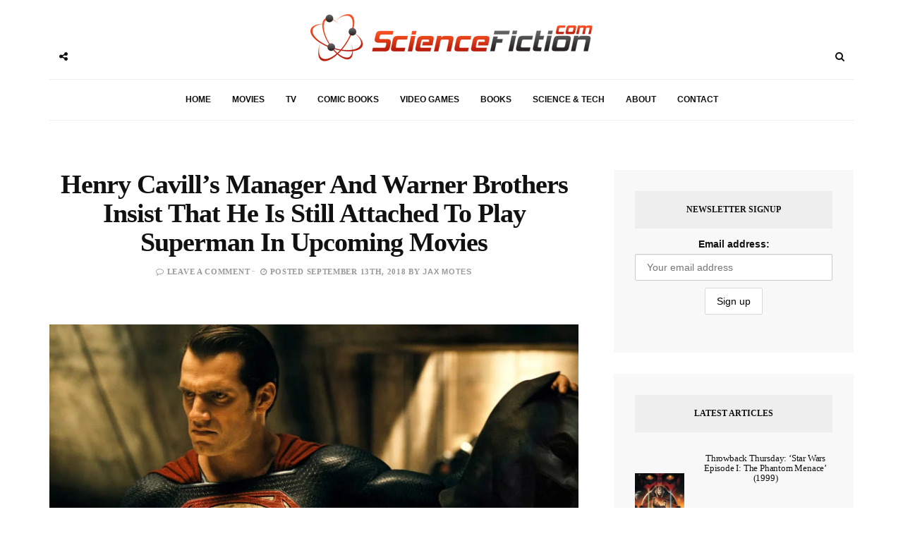

--- FILE ---
content_type: text/html; charset=UTF-8
request_url: https://sciencefiction.com/2018/09/13/henry-cavills-manager-warner-brothers-insist-still-attached-play-superman-upcoming-movies/
body_size: 21250
content:
<!DOCTYPE html><html lang="en-US"><head><meta charset="UTF-8"><meta name="viewport" content="width=device-width, initial-scale=1, maximum-scale=1"><link rel="profile" href="http://gmpg.org/xfn/11"><link rel="pingback" href="https://sciencefiction.com/xmlrpc.php"><meta name='robots' content='max-image-preview:large' /><style>img:is([sizes="auto" i], [sizes^="auto," i]) { contain-intrinsic-size: 3000px 1500px }</style><title>Henry Cavill&#039;s Manager And Warner Brothers Insist That He Is Still Attached To Play Superman In Upcoming Movies - ScienceFiction.com</title><meta name="robots" content="index, follow" /><meta name="googlebot" content="index, follow, max-snippet:-1, max-image-preview:large, max-video-preview:-1" /><meta name="bingbot" content="index, follow, max-snippet:-1, max-image-preview:large, max-video-preview:-1" /><link rel="canonical" href="https://sciencefiction.com/2018/09/13/henry-cavills-manager-warner-brothers-insist-still-attached-play-superman-upcoming-movies/" /><meta property="og:locale" content="en_US" /><meta property="og:type" content="article" /><meta property="og:title" content="Henry Cavill&#039;s Manager And Warner Brothers Insist That He Is Still Attached To Play Superman In Upcoming Movies - ScienceFiction.com" /><meta property="og:description" content="Not so fast.  Yesterday, word spread like wildfire that Henry Cavill was out as Superman in Warner Brothers&#8217; DC superhero movies, but his manager quickly reacted, stating that Cavill was still attached to the role for upcoming movies.  Cavill originally signed on for four pictures and has already appeared in three&#8211; &#8216;Man of Steel&#8217;, &#8216;Batman V. Superman: Dawn of Justice&#8217; and &#8216;Justice League&#8217;.  It seems the rumor that he was done with the role stemmed from his inability to film a cameo for &#8216;Shazam!&#8217; due to scheduling issues.  Thing went so far as to suggest that WB planned to recast the part of Superman with &#8216;Black Panther&#8221;s Michael B. Jordan. One of Cavill&#8217;s managers, Dany Garcia took to Twitter to shoot down rumors of him being cut out of the comic book franchise: Be peaceful, the cape is still in his closet. @wbpictures has been and continues to be our partners as they evolve the DC Universe. Anticipate a WB statement later today. — Dany Garcia (@DanyGarciaCo) September 12, 2018 Warner Brothers has also gone on the record about keeping Cavill saying: &#8220;While no decisions have been made regarding any upcoming Superman films, we’ve always had great respect for and [&hellip;]" /><meta property="og:url" content="https://sciencefiction.com/2018/09/13/henry-cavills-manager-warner-brothers-insist-still-attached-play-superman-upcoming-movies/" /><meta property="og:site_name" content="ScienceFiction.com" /><meta property="article:publisher" content="https://facebook.com/ScienceFiction" /><meta property="article:author" content="http://facebook.com/motesbowles" /><meta property="article:published_time" content="2018-09-13T21:15:40+00:00" /><meta property="article:modified_time" content="2018-09-13T19:57:04+00:00" /><meta property="og:image" content="https://sciencefiction.com/wp-content/uploads/2018/09/superman-henry-cavill.jpg" /><meta property="og:image:width" content="768" /><meta property="og:image:height" content="321" /><meta name="twitter:card" content="summary_large_image" /><meta name="twitter:creator" content="@JasonMBowles" /><meta name="twitter:site" content="@ScienceFiction" /> <script type="application/ld+json" class="yoast-schema-graph">{"@context":"https://schema.org","@graph":[{"@type":"WebSite","@id":"https://sciencefiction.com/#website","url":"https://sciencefiction.com/","name":"ScienceFiction.com","description":"Science Fiction (sci-fi) news, books, tv, movies, comic books, video games and more...","potentialAction":[{"@type":"SearchAction","target":"https://sciencefiction.com/?s={search_term_string}","query-input":"required name=search_term_string"}],"inLanguage":"en-US"},{"@type":"ImageObject","@id":"https://sciencefiction.com/2018/09/13/henry-cavills-manager-warner-brothers-insist-still-attached-play-superman-upcoming-movies/#primaryimage","inLanguage":"en-US","url":"https://sciencefiction.com/wp-content/uploads/2018/09/superman-henry-cavill.jpg","width":768,"height":321},{"@type":"WebPage","@id":"https://sciencefiction.com/2018/09/13/henry-cavills-manager-warner-brothers-insist-still-attached-play-superman-upcoming-movies/#webpage","url":"https://sciencefiction.com/2018/09/13/henry-cavills-manager-warner-brothers-insist-still-attached-play-superman-upcoming-movies/","name":"Henry Cavill's Manager And Warner Brothers Insist That He Is Still Attached To Play Superman In Upcoming Movies - ScienceFiction.com","isPartOf":{"@id":"https://sciencefiction.com/#website"},"primaryImageOfPage":{"@id":"https://sciencefiction.com/2018/09/13/henry-cavills-manager-warner-brothers-insist-still-attached-play-superman-upcoming-movies/#primaryimage"},"datePublished":"2018-09-13T21:15:40+00:00","dateModified":"2018-09-13T19:57:04+00:00","author":{"@id":"https://sciencefiction.com/#/schema/person/1f13d06653a95732e04d6759b6b44ad9"},"inLanguage":"en-US","potentialAction":[{"@type":"ReadAction","target":["https://sciencefiction.com/2018/09/13/henry-cavills-manager-warner-brothers-insist-still-attached-play-superman-upcoming-movies/"]}]},{"@type":["Person"],"@id":"https://sciencefiction.com/#/schema/person/1f13d06653a95732e04d6759b6b44ad9","name":"Jax Motes","image":{"@type":"ImageObject","@id":"https://sciencefiction.com/#personlogo","inLanguage":"en-US","url":"https://sciencefiction.com/wp-content/litespeed/avatar/c8429c116a948b32dbcc7e6da457b978.jpg?ver=1768371029","caption":"Jax Motes"},"description":"Jax's earliest memory is of watching 'Batman,' followed shortly by a memory of playing Batman &amp; Robin with a friend, which entailed running outside in just their underwear and towels as capes. When adults told them they couldn't run around outside in their underwear, both boys promptly whipped theirs off and ran around in just capes.","sameAs":["http://facebook.com/motesbowles","https://twitter.com/JasonMBowles"]}]}</script> <link rel='dns-prefetch' href='//fonts.googleapis.com' /><link rel="alternate" type="application/rss+xml" title="ScienceFiction.com &raquo; Feed" href="https://sciencefiction.com/feed/" /><link rel="alternate" type="application/rss+xml" title="ScienceFiction.com &raquo; Comments Feed" href="https://sciencefiction.com/comments/feed/" /><link rel="alternate" type="application/rss+xml" title="ScienceFiction.com &raquo; Henry Cavill&#8217;s Manager And Warner Brothers Insist That He Is Still Attached To Play Superman In Upcoming Movies Comments Feed" href="https://sciencefiction.com/2018/09/13/henry-cavills-manager-warner-brothers-insist-still-attached-play-superman-upcoming-movies/feed/" /><link rel='preconnect' href='https://www.zergnet.com'  /><link rel='preload' href='https://sciencefiction.com/wp-content/themes/broden/fonts/fontawesome-webfont.woff2?v=4.5.0' as='font'  crossorigin="anonymous"/><style id="litespeed-ccss">ul{box-sizing:border-box}:root{--wp--preset--font-size--normal:16px;--wp--preset--font-size--huge:42px}.aligncenter{clear:both}html :where(img[class*=wp-image-]){height:auto;max-width:100%}:where(figure){margin:0 0 1em}:root{--wp--preset--aspect-ratio--square:1;--wp--preset--aspect-ratio--4-3:4/3;--wp--preset--aspect-ratio--3-4:3/4;--wp--preset--aspect-ratio--3-2:3/2;--wp--preset--aspect-ratio--2-3:2/3;--wp--preset--aspect-ratio--16-9:16/9;--wp--preset--aspect-ratio--9-16:9/16;--wp--preset--color--black:#000;--wp--preset--color--cyan-bluish-gray:#abb8c3;--wp--preset--color--white:#fff;--wp--preset--color--pale-pink:#f78da7;--wp--preset--color--vivid-red:#cf2e2e;--wp--preset--color--luminous-vivid-orange:#ff6900;--wp--preset--color--luminous-vivid-amber:#fcb900;--wp--preset--color--light-green-cyan:#7bdcb5;--wp--preset--color--vivid-green-cyan:#00d084;--wp--preset--color--pale-cyan-blue:#8ed1fc;--wp--preset--color--vivid-cyan-blue:#0693e3;--wp--preset--color--vivid-purple:#9b51e0;--wp--preset--gradient--vivid-cyan-blue-to-vivid-purple:linear-gradient(135deg,rgba(6,147,227,1) 0%,#9b51e0 100%);--wp--preset--gradient--light-green-cyan-to-vivid-green-cyan:linear-gradient(135deg,#7adcb4 0%,#00d082 100%);--wp--preset--gradient--luminous-vivid-amber-to-luminous-vivid-orange:linear-gradient(135deg,rgba(252,185,0,1) 0%,rgba(255,105,0,1) 100%);--wp--preset--gradient--luminous-vivid-orange-to-vivid-red:linear-gradient(135deg,rgba(255,105,0,1) 0%,#cf2e2e 100%);--wp--preset--gradient--very-light-gray-to-cyan-bluish-gray:linear-gradient(135deg,#eee 0%,#a9b8c3 100%);--wp--preset--gradient--cool-to-warm-spectrum:linear-gradient(135deg,#4aeadc 0%,#9778d1 20%,#cf2aba 40%,#ee2c82 60%,#fb6962 80%,#fef84c 100%);--wp--preset--gradient--blush-light-purple:linear-gradient(135deg,#ffceec 0%,#9896f0 100%);--wp--preset--gradient--blush-bordeaux:linear-gradient(135deg,#fecda5 0%,#fe2d2d 50%,#6b003e 100%);--wp--preset--gradient--luminous-dusk:linear-gradient(135deg,#ffcb70 0%,#c751c0 50%,#4158d0 100%);--wp--preset--gradient--pale-ocean:linear-gradient(135deg,#fff5cb 0%,#b6e3d4 50%,#33a7b5 100%);--wp--preset--gradient--electric-grass:linear-gradient(135deg,#caf880 0%,#71ce7e 100%);--wp--preset--gradient--midnight:linear-gradient(135deg,#020381 0%,#2874fc 100%);--wp--preset--font-size--small:13px;--wp--preset--font-size--medium:20px;--wp--preset--font-size--large:36px;--wp--preset--font-size--x-large:42px;--wp--preset--spacing--20:.44rem;--wp--preset--spacing--30:.67rem;--wp--preset--spacing--40:1rem;--wp--preset--spacing--50:1.5rem;--wp--preset--spacing--60:2.25rem;--wp--preset--spacing--70:3.38rem;--wp--preset--spacing--80:5.06rem;--wp--preset--shadow--natural:6px 6px 9px rgba(0,0,0,.2);--wp--preset--shadow--deep:12px 12px 50px rgba(0,0,0,.4);--wp--preset--shadow--sharp:6px 6px 0px rgba(0,0,0,.2);--wp--preset--shadow--outlined:6px 6px 0px -3px rgba(255,255,255,1),6px 6px rgba(0,0,0,1);--wp--preset--shadow--crisp:6px 6px 0px rgba(0,0,0,1)}.mc4wp-form input[name^=_mc4wp_honey]{display:none!important}.mc4wp-form-theme{margin:1em 0}.mc4wp-form-theme,.mc4wp-form-theme input,.mc4wp-form-theme label{width:auto;display:block;-webkit-box-sizing:border-box;-moz-box-sizing:border-box;box-sizing:border-box;height:auto;vertical-align:baseline;line-height:normal}.mc4wp-form-theme:after{content:"";display:table;clear:both}.mc4wp-form-theme label{font-weight:700;margin-bottom:6px;display:block}.mc4wp-form-theme input[type=email],.mc4wp-form-theme input[type=text]{min-height:32px;width:100%;max-width:480px}.mc4wp-form-theme input[type=submit]{display:inline-block;-webkit-appearance:none;-moz-appearance:none;appearance:none}.mc4wp-form-theme input[type=email],.mc4wp-form-theme input[type=text]{height:auto;padding:8px 16px;line-height:1.428571429;color:#555!important;vertical-align:middle;background:0 0;background-color:#fff;border:1px solid #ccc;-webkit-border-radius:2px;-moz-border-radius:2px;border-radius:2px;-webkit-box-shadow:inset 0 1px 1px rgba(0,0,0,.075);-moz-box-shadow:inset 0 1px 1px rgba(0,0,0,.075);box-shadow:inset 0 1px 1px rgba(0,0,0,.075);text-shadow:none}.mc4wp-form-theme input[type=submit]{display:inline-block;padding:8px 16px;font-weight:400;line-height:1.428571429;text-align:center;white-space:nowrap;vertical-align:middle;border:1px solid transparent;border-radius:2px;-webkit-box-shadow:none;-moz-box-shadow:none;box-shadow:none;background:0 0;text-shadow:none;filter:none;height:auto;width:auto}.mc4wp-form-theme-light input[type=submit]{color:#000!important;background-color:#fff!important;border-color:#d9d9d9}html{font-family:sans-serif;-webkit-text-size-adjust:100%;-ms-text-size-adjust:100%}body{margin:0}article,aside,figure,header,nav,section{display:block}a{background-color:transparent}h1{margin:.67em 0;font-size:2em}img{border:0}figure{margin:1em 40px}button,input{margin:0;font:inherit;color:inherit}button{overflow:visible}button{text-transform:none}button,input[type=submit]{-webkit-appearance:button}button::-moz-focus-inner,input::-moz-focus-inner{padding:0;border:0}input{line-height:normal}input[type=search]{-webkit-box-sizing:content-box;-moz-box-sizing:content-box;box-sizing:content-box;-webkit-appearance:textfield}input[type=search]::-webkit-search-cancel-button,input[type=search]::-webkit-search-decoration{-webkit-appearance:none}*{-webkit-box-sizing:border-box;-moz-box-sizing:border-box;box-sizing:border-box}:after,:before{-webkit-box-sizing:border-box;-moz-box-sizing:border-box;box-sizing:border-box}html{font-size:10px}body{font-family:"Helvetica Neue",Helvetica,Arial,sans-serif;font-size:14px;line-height:1.42857143;color:#333;background-color:#fff}button,input{font-family:inherit;font-size:inherit;line-height:inherit}a{color:#337ab7;text-decoration:none}figure{margin:0}img{vertical-align:middle}h1,h2,h4{font-family:inherit;font-weight:500;line-height:1.1;color:inherit}h1,h2{margin-top:20px;margin-bottom:10px}h4{margin-top:10px;margin-bottom:10px}h1{font-size:36px}h2{font-size:30px}h4{font-size:18px}p{margin:0 0 10px}ul{margin-top:0;margin-bottom:10px}.container{padding-right:15px;padding-left:15px;margin-right:auto;margin-left:auto}@media (min-width:768px){.container{width:750px}}@media (min-width:992px){.container{width:970px}}@media (min-width:1200px){.container{width:1170px}}.row{margin-right:-15px;margin-left:-15px}.col-md-4,.col-md-8,.col-sm-12,.col-xs-12{position:relative;min-height:1px;padding-right:15px;padding-left:15px}.col-xs-12{float:left}.col-xs-12{width:100%}@media (min-width:768px){.col-sm-12{float:left}.col-sm-12{width:100%}}@media (min-width:992px){.col-md-4,.col-md-8{float:left}.col-md-8{width:66.66666667%}.col-md-4{width:33.33333333%}}label{display:inline-block;max-width:100%;margin-bottom:5px;font-weight:700}input[type=search]{-webkit-box-sizing:border-box;-moz-box-sizing:border-box;box-sizing:border-box}.form-control{display:block;width:100%;height:34px;padding:6px 12px;font-size:14px;line-height:1.42857143;color:#555;background-color:#fff;background-image:none;border:1px solid #ccc;border-radius:4px;-webkit-box-shadow:inset 0 1px 1px rgba(0,0,0,.075);box-shadow:inset 0 1px 1px rgba(0,0,0,.075)}.form-control::-moz-placeholder{color:#999;opacity:1}.form-control:-ms-input-placeholder{color:#999}.form-control::-webkit-input-placeholder{color:#999}.form-control::-ms-expand{background-color:transparent;border:0}input[type=search]{-webkit-appearance:none}.btn{display:inline-block;padding:6px 12px;margin-bottom:0;font-size:14px;font-weight:400;line-height:1.42857143;text-align:center;white-space:nowrap;vertical-align:middle;-ms-touch-action:manipulation;touch-action:manipulation;background-image:none;border:1px solid transparent;border-radius:4px}.btn-default{color:#333;background-color:#fff;border-color:#ccc}.dropdown{position:relative}.navbar{position:relative;min-height:50px;margin-bottom:20px;border:1px solid transparent}@media (min-width:768px){.navbar{border-radius:4px}}.container:after,.container:before,.navbar:after,.navbar:before,.row:after,.row:before{display:table;content:" "}.container:after,.navbar:after,.row:after{clear:both}@-ms-viewport{width:device-width}.visible-lg,.visible-md,.visible-sm,.visible-xs{display:none!important}@media (max-width:767px){.visible-xs{display:block!important}}@media (min-width:768px) and (max-width:991px){.visible-sm{display:block!important}}@media (min-width:992px) and (max-width:1199px){.visible-md{display:block!important}}@media (min-width:1200px){.visible-lg{display:block!important}}.fa{display:inline-block;font:normal normal normal 14px/1 FontAwesome;font-size:inherit;text-rendering:auto;-webkit-font-smoothing:antialiased;-moz-osx-font-smoothing:grayscale}.fa-search:before{content:"\f002"}.fa-close:before{content:"\f00d"}.fa-clock-o:before{content:"\f017"}.fa-twitter:before{content:"\f099"}.fa-facebook:before{content:"\f09a"}.fa-comment-o:before{content:"\f0e5"}.fa-angle-double-up:before{content:"\f102"}.fa-share-alt:before{content:"\f1e0"}button::-moz-focus-inner{padding:0;border:0}html{margin:0;padding:0;height:100%;min-height:100%}body{padding:0;margin:0;height:100%;min-height:100%;font-family:Helvetica,Arial,sans-serif!important;color:#111}img{display:block;max-width:100%;height:auto}a{text-decoration:none}ul{padding:0;margin:0;list-style:none}.wrapper{overflow:hidden}.sidebar-navigation{position:fixed;height:100%;z-index:99;width:320px;background:#fff;top:0;left:0;overflow:hidden;transform:translate(-100%,0px);-webkit-transform:translate(-100%,0px);-o-transform:translate(-100%,0px);-ms-transform:translate(-100%,0px)}.sidebar-overlay{position:fixed;top:0;bottom:0;left:0;right:0;visibility:hidden;opacity:0;background-color:#111;z-index:11}.blog-inwrap{position:relative;display:inline-block;width:100%;height:100%;z-index:1}.sidebar-navigation .close-sidebar-button{position:relative;border-bottom:1px solid #eee}.sidebar-navigation .close-sidebar-button a{display:block;height:50px;color:#111;text-decoration:none;padding:0 0 0 20px}.sidebar-navigation .close-sidebar-button a span{float:left;font-size:11px;text-transform:uppercase;line-height:50px;color:#aaa}.sidebar-navigation .close-sidebar-button a i{float:right;width:50px;height:50px;border-left:1px solid #eee;text-align:center;line-height:50px}.sidebar-navigation .sidebar-navigation-logo{text-align:center;margin:30px 0 10px}.sidebar-navigation .sidebar-scroll{position:relative;width:100%;height:100%}.sidebar-navigation .sidebar-scroll .navbar{border-radius:0;min-height:0;margin:0;border:0;padding:20px}.sidebar-navigation .sidebar-scroll .navbar>ul{position:relative;border:1px solid #eee}.sidebar-navigation .sidebar-scroll .navbar ul li{position:relative}.sidebar-navigation .sidebar-scroll .navbar ul li~li{border-top:1px solid #eee}.sidebar-navigation .sidebar-scroll .navbar ul li a{position:relative;display:block;font-size:12px;font-weight:900;text-transform:uppercase;text-decoration:none;padding:15px 20px}.sidebar-navigation .sidebar-navigation-social{position:relative;padding:20px;text-align:center}.sidebar-navigation .sidebar-navigation-copyright{position:relative;padding:0 20px 20px;text-align:center}header .header-main{position:relative;text-align:center}header .header-main .brand-logo{display:inline-block;padding:40px 0}header .header-main .brand-logo a img{display:inline-block;max-height:85px}header .header-main .brand-logo a img.logo-fixed{display:none}header .header-main .social-button,header .search-button{position:relative;display:inline-block;float:left;margin:60px 0 0}header .social-button a,header .search-button a{position:relative;display:inline-block;width:40px;height:40px;color:#111;text-align:center;line-height:40px;z-index:1}header .search-button{float:right}header .search-button .dropdown,header .search-button .mobile-search{width:auto}header .search-button .dropdown form,header .search-button .mobile-search form{position:absolute;display:inline-block;width:0;height:50px;overflow:hidden;top:-5px;right:-4px}header .search-button .dropdown form input,header .search-button .mobile-search form input{display:inline-block;font-size:11px;letter-spacing:.2px;width:100%;height:50px;-webkit-border-radius:0;-moz-border-radius:0;border-radius:0;border:0;-webkit-box-shadow:none;box-shadow:none;padding:6px 20px;border:1px solid #eee}header .search-button .dropdown form button,header .search-button .mobile-search form button{display:none}header .social-button .social-links{position:absolute;top:0;left:41px;z-index:0}header .social-button .social-links ul li{display:inline-block;float:left}header .social-button .social-links ul li a{-webkit-transform:translateX(-30px);-moz-transform:translateX(-30px);-o-transform:translateX(-30px);-ms-transform:translateX(-30px);transform:translateX(-30px);opacity:0;-ms-filter:"alpha(opacity=0)";filter:alpha(opacity=0);visibility:hidden;background-color:#fff}header .header-bottom{position:relative;margin:0;text-align:center}header .header-bottom .main-menu{border-top:1px solid #eee;border-bottom:1px solid #eee}header .header-bottom .main-menu>ul{position:relative}header .header-bottom .main-menu ul li{position:relative;display:inline-block}header .header-bottom .main-menu ul li a{position:relative;display:inline-block;font-size:12px;font-weight:900;text-transform:uppercase;text-decoration:none;padding:20px 15px}header .mobile-topbar{position:relative;border-bottom:1px solid #eee}header .mobile-topbar .sidebar-button{position:relative;display:inline-block}header .mobile-topbar .sidebar-button a{position:relative;display:block;width:50px;height:50px;text-align:center;line-height:50px}header .mobile-topbar .sidebar-button a span{position:relative;display:inline-block;width:17px;height:2px;background-color:#111;margin:0 0 3px}header .mobile-topbar .sidebar-button a span:before,header .mobile-topbar .sidebar-button a span:after{position:absolute;content:'';width:17px;height:2px;background-color:#111;left:0}header .mobile-topbar .sidebar-button a span:after{top:5px}header .mobile-topbar .sidebar-button a span:before{bottom:5px}header .mobile-topbar .search-button{margin:5px 0 0}header .mobile-topbar .search-button form input{border-left:1px solid #eee;border-bottom:0;border-top:0;border-right:0;z-index:2}.blog-main{position:relative;margin:70px 0}.post p{font-size:16px!important}.post .post-cat{margin:0 0 10px}.post .post-cat ul li{position:relative;display:inline-block}.post .post-cat ul li a{display:inline-block;font-size:11px;font-weight:700;letter-spacing:.5px;text-transform:uppercase;padding:3px 7px 1px}.post .post-title{margin:0}.post .post-title h2{font-weight:900;margin:0 0 10px;letter-spacing:-.3px}.widget.latest-posts-widget ul li .post-image a{position:relative;display:block;background-color:#111}.widget.latest-posts-widget ul li .post-image a:before{position:absolute;content:'';width:100%;height:100%;background-color:#111;opacity:0;left:0}.single .post-image img{width:100%}.post .post-title h2 a{text-decoration:none}.post .post-comment,.post .post-meta .post-date{position:relative;display:inline-block;font-size:11px;font-weight:600;letter-spacing:.7px;text-transform:uppercase}.post .post-meta .post-date{padding:0 0 0 15px}.post .post-meta .post-date:before{position:absolute;content:'';width:4px;height:1px;left:3px;top:6px}.post .post-content,.post-entry{margin:10px 0 0;text-align:left}.post .post-content p,.post-entry p{font-size:13px;line-height:24px}.post .post-content p a,.post-entry p a{font-weight:900}.page-post .post-header{margin:0 0 30px}.page-post .post-header .post-title h1{font-size:38px;font-weight:900;letter-spacing:-1px;margin:0 0 10px}.page-post .post-inwrap{position:relative;margin:30px 0 0}.sidebar-inwrap{display:inline-block;width:100%;padding-left:20px}.widget{position:relative;padding:30px;background-color:#f8f8f8;margin:0 0 30px}.widget .widget-title{display:inline-block;width:100%;text-align:center;background-color:#eee;padding:10px 0}.widget .widget-title h4{font-size:12px;font-weight:900;text-transform:uppercase}.widget .widget-inwrap{position:relative;display:inline-block;width:100%;margin:30px 0 0}.widget.latest-posts-widget .widget-inwrap>ul>li{position:relative;display:inline-block;width:100%;padding:15px 0}.widget.latest-posts-widget .widget-inwrap>ul>li~li{border-top:1px solid #eee}.widget.latest-posts-widget .widget-inwrap>ul>li:first-child{padding:0 0 15px}.widget.latest-posts-widget ul li .post-image{display:inline-block;float:left;max-width:70px}.widget.latest-posts-widget .post-inwrap{margin:0 0 0 90px}.widget.latest-posts-widget .post-inwrap .post-date{padding:0;margin:5px 0 0}.widget.latest-posts-widget .post-inwrap .post-date:before{background-color:transparent}.widget.latest-posts-widget .post-inwrap .post-title{margin:0 0 5px}.widget.latest-posts-widget .post-inwrap .post-title h2{font-size:13px;font-weight:400;letter-spacing:-.2px}.back-to-top{position:fixed;display:none;width:45px;height:45px;text-align:center;line-height:45px;right:15px;bottom:15px}.back-to-top a{display:block;text-decoration:none}.sidebar-navigation .sidebar-scroll .navbar ul li a{color:#111}header .header-bottom .main-menu>ul li a{color:#111}.post .post-cat ul li a{font-family:Helvetica,Arial,sans-serif;background-color:#f7fa00;color:#111;margin-right:5px}.post .post-meta .post-comment a,.post .post-meta .post-date,.post .post-meta .post-date a{font-family:Helvetica,Arial,sans-serif;color:#999}.post .post-meta .post-comment i{color:#999}.post .post-title h2 a{color:#111}.post .post-meta .post-date:before{background-color:#ccc}.post .post-content p{color:#666}.post .post-content p a{color:#111;background-color:#f7fa00}.back-to-top a{background-color:#eee;color:#111}.aligncenter{color:inherit}.aligncenter{display:block;clear:both;margin:0 auto}.post .post-cat ul li a{font-family:Helvetica,Arial,sans-serif;background-color:#f14824;color:#fff;margin-right:5px}.post .post-content p a{color:#f14824;background-color:#fff;font-weight:400!important;text-decoration:underline!important}.post-cat{display:none}.entry-title{min-height:60px}img.aligncenter,img.wp-post-image{display:block;margin:1em auto}figure{max-width:100%;height:auto;margin:1em 0}@media (min-width:768px) and (max-width:991px){header .header-main .social-button,header .header-main .search-button{display:none}.sidebar{margin:50px 0 0}.page-post{margin:-50px 0 0;padding:50px 0 0;border-top:1px solid #eee}}@media (max-width:767px){header .header-main .social-button,header .header-main .search-button{display:none}.sidebar-inwrap{padding-left:0}.sidebar{margin:50px 0 0}.page-post{margin:-50px 0 0;padding:50px 0 0;border-top:1px solid #eee}}@media (max-width:666px){.post .post-title h2{font-size:28px}}@media (max-width:480px){.post .post-title h2{font-size:24px;line-height:26px}}@media (max-width:360px){.post .post-title h2{font-size:22px}.widget.latest-posts-widget .widget-inwrap .post .post-meta .post-date{width:100%;padding:0;margin:10px 0 0}.widget.latest-posts-widget .widget-inwrap .post .post-meta .post-date:before{background-color:transparent}}@media (max-width:320px){.post .post-title h2{font-size:17px;line-height:22px}}.addtoany_content{clear:both;margin:16px auto}.addtoany_list{display:inline;line-height:16px}.addtoany_list a{border:0;box-shadow:none;display:inline-block;font-size:16px;padding:0 4px;vertical-align:middle}.addtoany_list.a2a_kit_size_32 a{font-size:32px}.addtoany_special_service{display:inline-block;vertical-align:middle}body{font-family:Montserrat}h1,h2,h4{font-family:Montserrat}.post .post-cat ul li a,.post .post-meta .post-comment a,.post .post-meta .post-date{font-family:Rajdhani}p{font-family:}header .header-main .brand-logo a img{max-height:px}header .header-main .brand-logo{padding-top:20px;padding-bottom:20px}header .header-main .social-button,header .search-button{margin-top:px}header .header-bottom .main-menu>ul li a,.sidebar-navigation .sidebar-scroll .navbar ul li a{color:!important}header .social-button a,header .search-button a{color:}.post .post-cat ul li a{background-color:;color:}.post .post-title h2 a{color:}.post .post-content p{color:}.post .post-content p a{background-color:}.back-to-top a{background-color:;background-color:}.widget{background-color:}.widget .widget-title{background-color:}.widget .widget-title h4{color:}</style><link rel="preload" data-asynced="1" data-optimized="2" as="style" onload="this.onload=null;this.rel='stylesheet'" href="https://sciencefiction.com/wp-content/litespeed/css/4178323a711fbbf4b3c1fbb926a3a502.css?ver=fe73f" /><script src="[data-uri]" defer></script> <style id='classic-theme-styles-inline-css' type='text/css'>/*! This file is auto-generated */
.wp-block-button__link{color:#fff;background-color:#32373c;border-radius:9999px;box-shadow:none;text-decoration:none;padding:calc(.667em + 2px) calc(1.333em + 2px);font-size:1.125em}.wp-block-file__button{background:#32373c;color:#fff;text-decoration:none}</style><style id='global-styles-inline-css' type='text/css'>:root{--wp--preset--aspect-ratio--square: 1;--wp--preset--aspect-ratio--4-3: 4/3;--wp--preset--aspect-ratio--3-4: 3/4;--wp--preset--aspect-ratio--3-2: 3/2;--wp--preset--aspect-ratio--2-3: 2/3;--wp--preset--aspect-ratio--16-9: 16/9;--wp--preset--aspect-ratio--9-16: 9/16;--wp--preset--color--black: #000000;--wp--preset--color--cyan-bluish-gray: #abb8c3;--wp--preset--color--white: #ffffff;--wp--preset--color--pale-pink: #f78da7;--wp--preset--color--vivid-red: #cf2e2e;--wp--preset--color--luminous-vivid-orange: #ff6900;--wp--preset--color--luminous-vivid-amber: #fcb900;--wp--preset--color--light-green-cyan: #7bdcb5;--wp--preset--color--vivid-green-cyan: #00d084;--wp--preset--color--pale-cyan-blue: #8ed1fc;--wp--preset--color--vivid-cyan-blue: #0693e3;--wp--preset--color--vivid-purple: #9b51e0;--wp--preset--gradient--vivid-cyan-blue-to-vivid-purple: linear-gradient(135deg,rgba(6,147,227,1) 0%,rgb(155,81,224) 100%);--wp--preset--gradient--light-green-cyan-to-vivid-green-cyan: linear-gradient(135deg,rgb(122,220,180) 0%,rgb(0,208,130) 100%);--wp--preset--gradient--luminous-vivid-amber-to-luminous-vivid-orange: linear-gradient(135deg,rgba(252,185,0,1) 0%,rgba(255,105,0,1) 100%);--wp--preset--gradient--luminous-vivid-orange-to-vivid-red: linear-gradient(135deg,rgba(255,105,0,1) 0%,rgb(207,46,46) 100%);--wp--preset--gradient--very-light-gray-to-cyan-bluish-gray: linear-gradient(135deg,rgb(238,238,238) 0%,rgb(169,184,195) 100%);--wp--preset--gradient--cool-to-warm-spectrum: linear-gradient(135deg,rgb(74,234,220) 0%,rgb(151,120,209) 20%,rgb(207,42,186) 40%,rgb(238,44,130) 60%,rgb(251,105,98) 80%,rgb(254,248,76) 100%);--wp--preset--gradient--blush-light-purple: linear-gradient(135deg,rgb(255,206,236) 0%,rgb(152,150,240) 100%);--wp--preset--gradient--blush-bordeaux: linear-gradient(135deg,rgb(254,205,165) 0%,rgb(254,45,45) 50%,rgb(107,0,62) 100%);--wp--preset--gradient--luminous-dusk: linear-gradient(135deg,rgb(255,203,112) 0%,rgb(199,81,192) 50%,rgb(65,88,208) 100%);--wp--preset--gradient--pale-ocean: linear-gradient(135deg,rgb(255,245,203) 0%,rgb(182,227,212) 50%,rgb(51,167,181) 100%);--wp--preset--gradient--electric-grass: linear-gradient(135deg,rgb(202,248,128) 0%,rgb(113,206,126) 100%);--wp--preset--gradient--midnight: linear-gradient(135deg,rgb(2,3,129) 0%,rgb(40,116,252) 100%);--wp--preset--font-size--small: 13px;--wp--preset--font-size--medium: 20px;--wp--preset--font-size--large: 36px;--wp--preset--font-size--x-large: 42px;--wp--preset--spacing--20: 0.44rem;--wp--preset--spacing--30: 0.67rem;--wp--preset--spacing--40: 1rem;--wp--preset--spacing--50: 1.5rem;--wp--preset--spacing--60: 2.25rem;--wp--preset--spacing--70: 3.38rem;--wp--preset--spacing--80: 5.06rem;--wp--preset--shadow--natural: 6px 6px 9px rgba(0, 0, 0, 0.2);--wp--preset--shadow--deep: 12px 12px 50px rgba(0, 0, 0, 0.4);--wp--preset--shadow--sharp: 6px 6px 0px rgba(0, 0, 0, 0.2);--wp--preset--shadow--outlined: 6px 6px 0px -3px rgba(255, 255, 255, 1), 6px 6px rgba(0, 0, 0, 1);--wp--preset--shadow--crisp: 6px 6px 0px rgba(0, 0, 0, 1);}:where(.is-layout-flex){gap: 0.5em;}:where(.is-layout-grid){gap: 0.5em;}body .is-layout-flex{display: flex;}.is-layout-flex{flex-wrap: wrap;align-items: center;}.is-layout-flex > :is(*, div){margin: 0;}body .is-layout-grid{display: grid;}.is-layout-grid > :is(*, div){margin: 0;}:where(.wp-block-columns.is-layout-flex){gap: 2em;}:where(.wp-block-columns.is-layout-grid){gap: 2em;}:where(.wp-block-post-template.is-layout-flex){gap: 1.25em;}:where(.wp-block-post-template.is-layout-grid){gap: 1.25em;}.has-black-color{color: var(--wp--preset--color--black) !important;}.has-cyan-bluish-gray-color{color: var(--wp--preset--color--cyan-bluish-gray) !important;}.has-white-color{color: var(--wp--preset--color--white) !important;}.has-pale-pink-color{color: var(--wp--preset--color--pale-pink) !important;}.has-vivid-red-color{color: var(--wp--preset--color--vivid-red) !important;}.has-luminous-vivid-orange-color{color: var(--wp--preset--color--luminous-vivid-orange) !important;}.has-luminous-vivid-amber-color{color: var(--wp--preset--color--luminous-vivid-amber) !important;}.has-light-green-cyan-color{color: var(--wp--preset--color--light-green-cyan) !important;}.has-vivid-green-cyan-color{color: var(--wp--preset--color--vivid-green-cyan) !important;}.has-pale-cyan-blue-color{color: var(--wp--preset--color--pale-cyan-blue) !important;}.has-vivid-cyan-blue-color{color: var(--wp--preset--color--vivid-cyan-blue) !important;}.has-vivid-purple-color{color: var(--wp--preset--color--vivid-purple) !important;}.has-black-background-color{background-color: var(--wp--preset--color--black) !important;}.has-cyan-bluish-gray-background-color{background-color: var(--wp--preset--color--cyan-bluish-gray) !important;}.has-white-background-color{background-color: var(--wp--preset--color--white) !important;}.has-pale-pink-background-color{background-color: var(--wp--preset--color--pale-pink) !important;}.has-vivid-red-background-color{background-color: var(--wp--preset--color--vivid-red) !important;}.has-luminous-vivid-orange-background-color{background-color: var(--wp--preset--color--luminous-vivid-orange) !important;}.has-luminous-vivid-amber-background-color{background-color: var(--wp--preset--color--luminous-vivid-amber) !important;}.has-light-green-cyan-background-color{background-color: var(--wp--preset--color--light-green-cyan) !important;}.has-vivid-green-cyan-background-color{background-color: var(--wp--preset--color--vivid-green-cyan) !important;}.has-pale-cyan-blue-background-color{background-color: var(--wp--preset--color--pale-cyan-blue) !important;}.has-vivid-cyan-blue-background-color{background-color: var(--wp--preset--color--vivid-cyan-blue) !important;}.has-vivid-purple-background-color{background-color: var(--wp--preset--color--vivid-purple) !important;}.has-black-border-color{border-color: var(--wp--preset--color--black) !important;}.has-cyan-bluish-gray-border-color{border-color: var(--wp--preset--color--cyan-bluish-gray) !important;}.has-white-border-color{border-color: var(--wp--preset--color--white) !important;}.has-pale-pink-border-color{border-color: var(--wp--preset--color--pale-pink) !important;}.has-vivid-red-border-color{border-color: var(--wp--preset--color--vivid-red) !important;}.has-luminous-vivid-orange-border-color{border-color: var(--wp--preset--color--luminous-vivid-orange) !important;}.has-luminous-vivid-amber-border-color{border-color: var(--wp--preset--color--luminous-vivid-amber) !important;}.has-light-green-cyan-border-color{border-color: var(--wp--preset--color--light-green-cyan) !important;}.has-vivid-green-cyan-border-color{border-color: var(--wp--preset--color--vivid-green-cyan) !important;}.has-pale-cyan-blue-border-color{border-color: var(--wp--preset--color--pale-cyan-blue) !important;}.has-vivid-cyan-blue-border-color{border-color: var(--wp--preset--color--vivid-cyan-blue) !important;}.has-vivid-purple-border-color{border-color: var(--wp--preset--color--vivid-purple) !important;}.has-vivid-cyan-blue-to-vivid-purple-gradient-background{background: var(--wp--preset--gradient--vivid-cyan-blue-to-vivid-purple) !important;}.has-light-green-cyan-to-vivid-green-cyan-gradient-background{background: var(--wp--preset--gradient--light-green-cyan-to-vivid-green-cyan) !important;}.has-luminous-vivid-amber-to-luminous-vivid-orange-gradient-background{background: var(--wp--preset--gradient--luminous-vivid-amber-to-luminous-vivid-orange) !important;}.has-luminous-vivid-orange-to-vivid-red-gradient-background{background: var(--wp--preset--gradient--luminous-vivid-orange-to-vivid-red) !important;}.has-very-light-gray-to-cyan-bluish-gray-gradient-background{background: var(--wp--preset--gradient--very-light-gray-to-cyan-bluish-gray) !important;}.has-cool-to-warm-spectrum-gradient-background{background: var(--wp--preset--gradient--cool-to-warm-spectrum) !important;}.has-blush-light-purple-gradient-background{background: var(--wp--preset--gradient--blush-light-purple) !important;}.has-blush-bordeaux-gradient-background{background: var(--wp--preset--gradient--blush-bordeaux) !important;}.has-luminous-dusk-gradient-background{background: var(--wp--preset--gradient--luminous-dusk) !important;}.has-pale-ocean-gradient-background{background: var(--wp--preset--gradient--pale-ocean) !important;}.has-electric-grass-gradient-background{background: var(--wp--preset--gradient--electric-grass) !important;}.has-midnight-gradient-background{background: var(--wp--preset--gradient--midnight) !important;}.has-small-font-size{font-size: var(--wp--preset--font-size--small) !important;}.has-medium-font-size{font-size: var(--wp--preset--font-size--medium) !important;}.has-large-font-size{font-size: var(--wp--preset--font-size--large) !important;}.has-x-large-font-size{font-size: var(--wp--preset--font-size--x-large) !important;}
:where(.wp-block-post-template.is-layout-flex){gap: 1.25em;}:where(.wp-block-post-template.is-layout-grid){gap: 1.25em;}
:where(.wp-block-columns.is-layout-flex){gap: 2em;}:where(.wp-block-columns.is-layout-grid){gap: 2em;}
:root :where(.wp-block-pullquote){font-size: 1.5em;line-height: 1.6;}</style><link rel="https://api.w.org/" href="https://sciencefiction.com/wp-json/" /><link rel="alternate" title="JSON" type="application/json" href="https://sciencefiction.com/wp-json/wp/v2/posts/298247" /><link rel="EditURI" type="application/rsd+xml" title="RSD" href="https://sciencefiction.com/xmlrpc.php?rsd" /><meta name="generator" content="WordPress 6.7.4" /><link rel='shortlink' href='https://sciencefiction.com/?p=298247' /><link rel="alternate" title="oEmbed (JSON)" type="application/json+oembed" href="https://sciencefiction.com/wp-json/oembed/1.0/embed?url=https%3A%2F%2Fsciencefiction.com%2F2018%2F09%2F13%2Fhenry-cavills-manager-warner-brothers-insist-still-attached-play-superman-upcoming-movies%2F" /><link rel="alternate" title="oEmbed (XML)" type="text/xml+oembed" href="https://sciencefiction.com/wp-json/oembed/1.0/embed?url=https%3A%2F%2Fsciencefiction.com%2F2018%2F09%2F13%2Fhenry-cavills-manager-warner-brothers-insist-still-attached-play-superman-upcoming-movies%2F&#038;format=xml" /> <script data-cfasync="false" data-type="lazy" data-src="[data-uri]"></script> <style type="text/css">body {
            font-family: Montserrat;
        }
        h1,h2,h3,h4,h5,h6 {
            font-family: Montserrat;
        }
        .post .post-cat ul li a, .post .post-meta .post-comment a, .post .post-meta .post-date, .error-404.not-found h1 {
            font-family: Rajdhani;
        }
        p {
            font-family: ;
        }
        header.style-3 .header-main { 
        background: url(https://sciencefiction.com/wp-content/themes/broden/images/header-image.jpg ); }

        header .header-main .brand-logo a img {
            max-height: px;
        }

        header .header-main .brand-logo {
            padding-top: 20px;
            padding-bottom: 20px;
        }

        header .header-main .social-button, header .search-button, header.style-3 .header-main .social-button, header.style-3 .search-button {
            margin-top: px;
        }

        /* HEADER COLORS*/
        header .header-bottom .main-menu > ul li a, .sidebar-navigation .sidebar-scroll .navbar ul li a, .sidebar-navigation .sidebar-scroll .navbar ul li.menu-item-has-children span, .sidebar-navigation .sidebar-scroll .navbar ul li ul li a, .sidebar-navigation .sidebar-scroll .navbar ul li.menu-item-has-children.active {color: !important;}
        header .header-bottom .main-menu ul li > a:hover, header .header-bottom .main-menu ul li:hover > a, header .header-bottom .main-menu ul li > ul li a:hover, header .header-bottom .main-menu ul li > ul li:hover > a {background-color:;color:;}
        header .header-bottom .main-menu ul li > ul, header .header-bottom .main-menu ul li.mega-menu .mega-menu-wrapper, header .header-bottom .main-menu ul li.menu-item-has-children .mega-menu-wrapper, header .header-bottom .main-menu ul li .simple-sub {border-color:;}
        header .social-button a, header .search-button a {color: ;}
        header .social-button a:hover, header .header-main .social-button a.social-toggle.active, header .header-bottom.sticky .social-button a.social-toggle.active, header.style-2 .header-bottom .social-button a.social-toggle.active, header .search-button a:hover, header .search-button .dropdown.open a, header .search-button .mobile-search.open a {background-color:;color:;}
        
        /* POST COLORS*/
        .post .post-cat ul li a {background-color:  ; color:  ;}
        .post .post-title h2 a { color:  ; }
        .post .post-title h2 a:hover {background-color:  ; color:  ;}
        .blog-feautured .post .post-inwrap .post-title h2 a:hover { color:  ; }
        .post .post-content p, .post-post-entry p { color:  ; }
        .post .post-content p a, .post-post-entry p a { background-color:  ; }

        /* THEME DEFAULT COLORS*/
        .post-comments .comment-list li cite a:hover { background-color: ; }
        .post-comments .comment-list li .reply-button a:hover { background-color:  ; }
        .post-comments .comment-respond form .btn:hover { background-color:  ; }
        .theme-category-articles .slick-prev:hover:before, .theme-category-articles .slick-next:hover:before { background-color:  ; }

        .blog-feautured .slick-prev:hover:before, .blog-feautured .slick-next:hover:before { background-color:  ; }
        
        .back-to-top a { background-color:  ; background-color:  ; }
        .back-to-top a:hover { background-color:  ; }

        .preloader .lines .line { background-color:  ; }

        .blog-feautured .featured-style-1:before, .blog-feautured .featured-style-2:before, .blog-feautured .featured-style-3:before, .blog-feautured .featured-style-4:before { background-color:  ; }

        .widget { background-color:  ; }

        .widget .widget-title { background-color:  ; }

        .widget .widget-title h4 { color:  ; }

        .theme-category-articles { background-color:  ; }

        .blog-feautured .featured-style-1, .blog-feautured .featured-style-2, .blog-feautured .featured-style-4 {
            padding-top: 0px ;
            padding-bottom: 50px;
        }

        .woocommerce #respond input#submit.alt, .woocommerce a.button.alt, .woocommerce button.button.alt, .woocommerce input.button.alt, .woocommerce .edit-account .button, .woocommerce input[name="login"], .woocommerce .return-to-shop a, .woocommerce .lost_reset_password .button {
            background-color: !important;
            color: !important;
        }

        .woocommerce #respond input#submit.alt:hover, .woocommerce a.button.alt:hover, .woocommerce button.button.alt:hover, .woocommerce input.button.alt:hover, .woocommerce .edit-account .button:hover, .woocommerce input[name="login"]:hover, .woocommerce .return-to-shop a:hover, .woocommerce .lost_reset_password .button:hover {
            background-color: !important;
            color: !important;
        }

        .woocommerce span.onsale {
            background-color: !important;
        }

        .woocommerce ul.products li.product .price {
            color: !important;
        }

        .woocommerce ul.products li.product .button {
            background-color: ;
            border: 2px solid ;
            color: ;
        }

        .woocommerce ul.products li.product .button:hover {
            background-color: ;
            border: 2px solid ;
            color: ;    
        }</style></head><body class="post-template-default single single-post postid-298247 single-format-standard"><div class="wrapper"><div class="sidebar-navigation"><div class="sidebar-scroll scrollbar-macosx"><div class="close-sidebar-button">
<a href="#" class="close-btn"><span>Close Sidebar</span><i class="fa fa-close"></i></a></div><div class="sidebar-navigation-logo"></div><nav class="navbar"><ul id="menu-main-navigation" class="mobile-menu"><li id="menu-item-13866" class="firstnavlink menu-item menu-item-type-custom menu-item-object-custom menu-item-home menu-item-13866"><a href="http://sciencefiction.com/">Home</a></li><li id="menu-item-252343" class="menu-item menu-item-type-taxonomy menu-item-object-category current-post-ancestor current-menu-parent current-post-parent menu-item-252343"><a href="https://sciencefiction.com/movies/">Movies</a></li><li id="menu-item-252342" class="menu-item menu-item-type-taxonomy menu-item-object-category menu-item-252342"><a href="https://sciencefiction.com/tv-streaming/">TV</a></li><li id="menu-item-252344" class="menu-item menu-item-type-taxonomy menu-item-object-category current-post-ancestor current-menu-parent current-post-parent menu-item-252344"><a href="https://sciencefiction.com/comic-books/">Comic Books</a></li><li id="menu-item-252345" class="menu-item menu-item-type-taxonomy menu-item-object-category menu-item-252345"><a href="https://sciencefiction.com/video-games/">Video Games</a></li><li id="menu-item-252346" class="menu-item menu-item-type-taxonomy menu-item-object-category menu-item-252346"><a href="https://sciencefiction.com/books/">Books</a></li><li id="menu-item-252347" class="menu-item menu-item-type-taxonomy menu-item-object-category menu-item-252347"><a href="https://sciencefiction.com/science-and-tech/">Science &#038; Tech</a></li><li id="menu-item-25162" class="menu-item menu-item-type-post_type menu-item-object-page menu-item-25162"><a href="https://sciencefiction.com/about/">About</a></li><li id="menu-item-25163" class="lastnavlink menu-item menu-item-type-post_type menu-item-object-page menu-item-25163"><a href="https://sciencefiction.com/contact/">Contact</a></li></ul></nav><div class="sidebar-navigation-social"></div><div class="sidebar-navigation-copyright"></div></div></div><div class="sidebar-overlay close-btn"></div><div class="blog-inwrap"><header class="style-1"><div class="mobile-topbar visible-sm visible-xs"><div class="container"><div class="sidebar-button"><a href="#"><span></span></a></div><div class="search-button search-for-mobile"><div class="mobile-search"><form method="get" class="search-form" role="search" action="https://sciencefiction.com/">
<input type="search" class="form-control" value="" name="s" placeholder="SEARCH...">
<button type="submit" class="btn btn-default">Search</button></form>					<a title="Search" class="search-toggle"><i class="fa fa-search"></i></a></div></div></div></div><div class="header-main"><div class="container"><div class="social-button">
<a class="social-toggle"><i class="fa fa-share-alt"></i></a><div class="social-links"><ul><li><a class="facebook" href="https://facebook.com/ScienceFiction" target="_blank" title="Facebook"><i class="fa fa-facebook"></i></a></li><li><a class="twitter" href="https://twitter.com/sciencefiction" target="_blank" title="Twitter"><i class="fa fa-twitter"></i></a></li></ul></div></div><div class="brand-logo">
<a href="https://sciencefiction.com/">
<img src="https://sciencefiction.com/wp-content/uploads/2019/04/science_fiction_logo-2019.png.webp" alt="ScienceFiction.com" class="normal-logo visible-lg visible-md">
<img src="https://sciencefiction.com/wp-content/uploads/2019/04/science_fiction_logo-2019.png.webp" alt="ScienceFiction.com" class="mobile-logo visible-sm visible-xs">
<img src="https://sciencefiction.com/wp-content/uploads/2019/04/science_fiction_logo-2019.png.webp" alt="ScienceFiction.com" class="logo-fixed">
</a></div><div class="search-button"><div class="dropdown"><form method="get" class="search-form" role="search" action="https://sciencefiction.com/">
<input type="search" class="form-control" value="" name="s" placeholder="SEARCH...">
<button type="submit" class="btn btn-default">Search</button></form>					<a title="Search" class="search-toggle" data-toggle="dropdown" aria-expanded="false"><i class="fa fa-search"></i></a></div></div></div></div><div class="header-bottom visible-lg visible-md"><div class="container"><nav class="main-menu"><ul id="menu-main-navigation-1" class="menu"><li class="firstnavlink menu-item menu-item-type-custom menu-item-object-custom menu-item-home menu-item-13866"><a href="http://sciencefiction.com/">Home</a></li><li class="menu-item menu-item-type-taxonomy menu-item-object-category current-post-ancestor current-menu-parent current-post-parent menu-item-252343"><a href="https://sciencefiction.com/movies/">Movies</a><div class="mega-menu-wrapper no-children"></div></li><li class="menu-item menu-item-type-taxonomy menu-item-object-category menu-item-252342"><a href="https://sciencefiction.com/tv-streaming/">TV</a><div class="mega-menu-wrapper no-children"></div></li><li class="menu-item menu-item-type-taxonomy menu-item-object-category current-post-ancestor current-menu-parent current-post-parent menu-item-252344"><a href="https://sciencefiction.com/comic-books/">Comic Books</a><div class="mega-menu-wrapper no-children"></div></li><li class="menu-item menu-item-type-taxonomy menu-item-object-category menu-item-252345"><a href="https://sciencefiction.com/video-games/">Video Games</a><div class="mega-menu-wrapper no-children"></div></li><li class="menu-item menu-item-type-taxonomy menu-item-object-category menu-item-252346"><a href="https://sciencefiction.com/books/">Books</a><div class="mega-menu-wrapper no-children"></div></li><li class="menu-item menu-item-type-taxonomy menu-item-object-category menu-item-252347"><a href="https://sciencefiction.com/science-and-tech/">Science &#038; Tech</a><div class="mega-menu-wrapper no-children"></div></li><li class="menu-item menu-item-type-post_type menu-item-object-page menu-item-25162"><a href="https://sciencefiction.com/about/">About</a></li><li class="lastnavlink menu-item menu-item-type-post_type menu-item-object-page menu-item-25163"><a href="https://sciencefiction.com/contact/">Contact</a></li></ul></nav></div></div></header><section class="main"><center><section class="blog-main"><div class="container"><div class="row"><div class="col-md-8 col-sm-12 col-xs-12 blog-posts"><article id="post-298247" class="page-post post post-298247 type-post status-publish format-standard has-post-thumbnail hentry category-comic-books category-dc-comics category-movies category-superman tag-dc-comics tag-henry-cavill tag-man-of-steel tag-oren-uziel tag-reed-morano tag-superman tag-warner-brothers" itemscope="itemscope" itemtype="http://schema.org/Article"><div class="post-header"><div class="post-cat"><ul><li class="cat"><a href="https://sciencefiction.com/comic-books/" rel="category tag">Comic Books</a></li><li class="cat"><a href="https://sciencefiction.com/dc-comics/" rel="category tag">DC</a></li><li class="cat"><a href="https://sciencefiction.com/movies/" rel="category tag">Movies</a></li><li class="cat"><a href="https://sciencefiction.com/superman/" rel="category tag">Superman</a></li></ul></div><div class="post-title"><h1 itemprop="name">Henry Cavill&#8217;s Manager And Warner Brothers Insist That He Is Still Attached To Play Superman In Upcoming Movies</h1></div><div class="post-meta"><div class="post-comment"><i class="fa fa-comment-o"></i> <span class="comments-link"><a href="https://sciencefiction.com/2018/09/13/henry-cavills-manager-warner-brothers-insist-still-attached-play-superman-upcoming-movies/#disqus_thread"><span class="dsq-postid" data-dsqidentifier="298247 http://sciencefiction.com/?p=298247">Leave a comment</span></a></span></div><div class="post-date"><i class="fa fa-clock-o"></i> Posted September 13th, 2018 by <a href="https://sciencefiction.com/author/jason-bowles/" title="Posts by Jax Motes" rel="author">Jax Motes</a></div></div></div><div class="post-inwrap"><div class="post-content post-entry"><div class="addtoany_share_save_container addtoany_content addtoany_content_top"><div class="a2a_kit a2a_kit_size_32 addtoany_list" data-a2a-url="https://sciencefiction.com/2018/09/13/henry-cavills-manager-warner-brothers-insist-still-attached-play-superman-upcoming-movies/" data-a2a-title="Henry Cavill’s Manager And Warner Brothers Insist That He Is Still Attached To Play Superman In Upcoming Movies"><a class="a2a_button_facebook" href="https://www.addtoany.com/add_to/facebook?linkurl=https%3A%2F%2Fsciencefiction.com%2F2018%2F09%2F13%2Fhenry-cavills-manager-warner-brothers-insist-still-attached-play-superman-upcoming-movies%2F&amp;linkname=Henry%20Cavill%E2%80%99s%20Manager%20And%20Warner%20Brothers%20Insist%20That%20He%20Is%20Still%20Attached%20To%20Play%20Superman%20In%20Upcoming%20Movies" title="Facebook" rel="nofollow noopener" target="_blank"></a><a class="a2a_button_twitter" href="https://www.addtoany.com/add_to/twitter?linkurl=https%3A%2F%2Fsciencefiction.com%2F2018%2F09%2F13%2Fhenry-cavills-manager-warner-brothers-insist-still-attached-play-superman-upcoming-movies%2F&amp;linkname=Henry%20Cavill%E2%80%99s%20Manager%20And%20Warner%20Brothers%20Insist%20That%20He%20Is%20Still%20Attached%20To%20Play%20Superman%20In%20Upcoming%20Movies" title="Twitter" rel="nofollow noopener" target="_blank"></a><a class="a2a_button_pinterest" href="https://www.addtoany.com/add_to/pinterest?linkurl=https%3A%2F%2Fsciencefiction.com%2F2018%2F09%2F13%2Fhenry-cavills-manager-warner-brothers-insist-still-attached-play-superman-upcoming-movies%2F&amp;linkname=Henry%20Cavill%E2%80%99s%20Manager%20And%20Warner%20Brothers%20Insist%20That%20He%20Is%20Still%20Attached%20To%20Play%20Superman%20In%20Upcoming%20Movies" title="Pinterest" rel="nofollow noopener" target="_blank"></a><a class="a2a_button_facebook_messenger" href="https://www.addtoany.com/add_to/facebook_messenger?linkurl=https%3A%2F%2Fsciencefiction.com%2F2018%2F09%2F13%2Fhenry-cavills-manager-warner-brothers-insist-still-attached-play-superman-upcoming-movies%2F&amp;linkname=Henry%20Cavill%E2%80%99s%20Manager%20And%20Warner%20Brothers%20Insist%20That%20He%20Is%20Still%20Attached%20To%20Play%20Superman%20In%20Upcoming%20Movies" title="Facebook Messenger" rel="nofollow noopener" target="_blank"></a><a class="a2a_button_skype" href="https://www.addtoany.com/add_to/skype?linkurl=https%3A%2F%2Fsciencefiction.com%2F2018%2F09%2F13%2Fhenry-cavills-manager-warner-brothers-insist-still-attached-play-superman-upcoming-movies%2F&amp;linkname=Henry%20Cavill%E2%80%99s%20Manager%20And%20Warner%20Brothers%20Insist%20That%20He%20Is%20Still%20Attached%20To%20Play%20Superman%20In%20Upcoming%20Movies" title="Skype" rel="nofollow noopener" target="_blank"></a><a class="a2a_button_facebook_like addtoany_special_service" data-layout="button" data-href="https://sciencefiction.com/2018/09/13/henry-cavills-manager-warner-brothers-insist-still-attached-play-superman-upcoming-movies/"></a><a class="a2a_button_twitter_tweet addtoany_special_service" data-url="https://sciencefiction.com/2018/09/13/henry-cavills-manager-warner-brothers-insist-still-attached-play-superman-upcoming-movies/" data-text="Henry Cavill’s Manager And Warner Brothers Insist That He Is Still Attached To Play Superman In Upcoming Movies"></a><a class="a2a_dd addtoany_share_save addtoany_share" href="https://www.addtoany.com/share"></a></div></div><p><img fetchpriority="high" decoding="async" class="aligncenter size-full wp-image-298248" src="http://sciencefiction.com/wp-content/uploads/2018/09/superman-henry-cavill.jpg.webp" alt="" width="768" height="321" srcset="https://sciencefiction.com/wp-content/uploads/2018/09/superman-henry-cavill.jpg.webp 768w, https://sciencefiction.com/wp-content/uploads/2018/09/superman-henry-cavill-300x125.jpg.webp 300w" sizes="(max-width: 768px) 100vw, 768px" /></p><p>Not so fast.  Yesterday, word spread like wildfire that <a href="http://sciencefiction.com/2018/09/12/superman-no-henry-cavill-man-steel-dc-universe-restructured/" target="_blank" rel="noopener">Henry Cavill</a> was out as Superman in Warner Brothers&#8217; DC superhero movies, but his manager quickly reacted, stating that Cavill was still attached to the role for upcoming movies.  Cavill originally signed on for four pictures and has already appeared in three&#8211; &#8216;Man of Steel&#8217;, &#8216;Batman V. Superman: Dawn of Justice&#8217; and &#8216;Justice League&#8217;.  It seems the rumor that he was done with the role stemmed from his inability to film a cameo for <a href="http://sciencefiction.com/2018/09/10/still-havent-seen-shazams-costume-finalized-looks-different-far/" target="_blank" rel="noopener">&#8216;Shazam!&#8217;</a> due to scheduling issues.  Thing went so far as to suggest that WB planned to recast the part of Superman with &#8216;Black Panther&#8221;s <a href="http://sciencefiction.com/2018/01/02/michael-b-jordan-supervillains-inspired-black-panther-erik-killmonger/" target="_blank" rel="noopener">Michael B. Jordan</a>.</p><p>One of Cavill&#8217;s managers, <a href="https://twitter.com/DanyGarciaCo" target="_blank" rel="noopener">Dany Garcia</a> took to Twitter to shoot down rumors of him being cut out of the comic book franchise:</p><blockquote class="twitter-tweet" data-lang="en"><p dir="ltr" lang="en">Be peaceful, the cape is still in his closet. <a href="https://twitter.com/wbpictures?ref_src=twsrc%5Etfw">@wbpictures</a> has been and continues to be our partners as they evolve the DC Universe. Anticipate a WB statement later today.</p><p>— Dany Garcia (@DanyGarciaCo) <a href="https://twitter.com/DanyGarciaCo/status/1039902939261808640?ref_src=twsrc%5Etfw">September 12, 2018</a></p></blockquote><p><script src="https://sciencefiction.com/wp-content/litespeed/localres/aHR0cHM6Ly9wbGF0Zm9ybS50d2l0dGVyLmNvbS93aWRnZXRzLmpz" charset="utf-8" defer data-deferred="1"></script></p><p>Warner Brothers has also gone on the record about keeping Cavill saying:</p><blockquote><p>&#8220;While no decisions have been made regarding any upcoming Superman films, we’ve always had great respect for and a great relationship with Henry Cavill, and that remains unchanged.&#8221;</p></blockquote><p>One thing that unfortunately is clear is that WB doesn&#8217;t actually have plans for this version of Superman.  &#8216;Justice League&#8217; was meant to be two films, but after the first floundered at the box office, it doesn&#8217;t seem as though WB is rushing to make a sequel.  And talk of a proper sequel to &#8216;Man of Steel&#8217; is just that&#8211; talk.  There&#8217;s been no movement that would indicate that it&#8217;s actually happening.</p><p>Instead, WB is planning a <a href="http://sciencefiction.com/2018/08/13/warner-brothers-wants-female-director-supergirl-movie/" target="_blank" rel="noopener">&#8216;Supergirl&#8217;</a> movie, which further fueled the talk that Cavill was out, as the plan is for his super cousin to be a teenager in her movie.  WB is reportedly eyeing <a href="http://sciencefiction.com/2018/08/27/warner-brothers-reportedly-eyes-reed-morano-direct-supergirl-movie/" target="_blank" rel="noopener">Reed Morano</a>, whose upcoming sci-fi drama <a href="http://sciencefiction.com/2018/09/03/elle-fanning-peter-dinklage-last-people-earth-new-trailer-think-alone-now/" target="_blank" rel="noopener">&#8216;I Think We&#8217;re Alone Now&#8217;</a> is generating a ton of buzz, to direct.  <a href="http://sciencefiction.com/2018/08/06/warner-brothers-developing-supergirl-movie/" target="_blank" rel="noopener">Oren Uziel</a> (&#8216;The Cloverfield Paradox&#8217;) is working on the script.</p><p>So while WB doesn&#8217;t seem to have a concrete plan for the cinematic Man of Steel, viewers can expect at least one more appearance from this version of Superman.</p><p>Source: <a href="https://screenrant.com/henry-cavill-not-leaving-superman-dceu/" target="_blank" rel="noopener">Screenrant</a></p><div class="addtoany_share_save_container addtoany_content addtoany_content_bottom"><div class="a2a_kit a2a_kit_size_32 addtoany_list" data-a2a-url="https://sciencefiction.com/2018/09/13/henry-cavills-manager-warner-brothers-insist-still-attached-play-superman-upcoming-movies/" data-a2a-title="Henry Cavill’s Manager And Warner Brothers Insist That He Is Still Attached To Play Superman In Upcoming Movies"><a class="a2a_button_facebook" href="https://www.addtoany.com/add_to/facebook?linkurl=https%3A%2F%2Fsciencefiction.com%2F2018%2F09%2F13%2Fhenry-cavills-manager-warner-brothers-insist-still-attached-play-superman-upcoming-movies%2F&amp;linkname=Henry%20Cavill%E2%80%99s%20Manager%20And%20Warner%20Brothers%20Insist%20That%20He%20Is%20Still%20Attached%20To%20Play%20Superman%20In%20Upcoming%20Movies" title="Facebook" rel="nofollow noopener" target="_blank"></a><a class="a2a_button_twitter" href="https://www.addtoany.com/add_to/twitter?linkurl=https%3A%2F%2Fsciencefiction.com%2F2018%2F09%2F13%2Fhenry-cavills-manager-warner-brothers-insist-still-attached-play-superman-upcoming-movies%2F&amp;linkname=Henry%20Cavill%E2%80%99s%20Manager%20And%20Warner%20Brothers%20Insist%20That%20He%20Is%20Still%20Attached%20To%20Play%20Superman%20In%20Upcoming%20Movies" title="Twitter" rel="nofollow noopener" target="_blank"></a><a class="a2a_button_pinterest" href="https://www.addtoany.com/add_to/pinterest?linkurl=https%3A%2F%2Fsciencefiction.com%2F2018%2F09%2F13%2Fhenry-cavills-manager-warner-brothers-insist-still-attached-play-superman-upcoming-movies%2F&amp;linkname=Henry%20Cavill%E2%80%99s%20Manager%20And%20Warner%20Brothers%20Insist%20That%20He%20Is%20Still%20Attached%20To%20Play%20Superman%20In%20Upcoming%20Movies" title="Pinterest" rel="nofollow noopener" target="_blank"></a><a class="a2a_button_facebook_messenger" href="https://www.addtoany.com/add_to/facebook_messenger?linkurl=https%3A%2F%2Fsciencefiction.com%2F2018%2F09%2F13%2Fhenry-cavills-manager-warner-brothers-insist-still-attached-play-superman-upcoming-movies%2F&amp;linkname=Henry%20Cavill%E2%80%99s%20Manager%20And%20Warner%20Brothers%20Insist%20That%20He%20Is%20Still%20Attached%20To%20Play%20Superman%20In%20Upcoming%20Movies" title="Facebook Messenger" rel="nofollow noopener" target="_blank"></a><a class="a2a_button_skype" href="https://www.addtoany.com/add_to/skype?linkurl=https%3A%2F%2Fsciencefiction.com%2F2018%2F09%2F13%2Fhenry-cavills-manager-warner-brothers-insist-still-attached-play-superman-upcoming-movies%2F&amp;linkname=Henry%20Cavill%E2%80%99s%20Manager%20And%20Warner%20Brothers%20Insist%20That%20He%20Is%20Still%20Attached%20To%20Play%20Superman%20In%20Upcoming%20Movies" title="Skype" rel="nofollow noopener" target="_blank"></a><a class="a2a_button_facebook_like addtoany_special_service" data-layout="button" data-href="https://sciencefiction.com/2018/09/13/henry-cavills-manager-warner-brothers-insist-still-attached-play-superman-upcoming-movies/"></a><a class="a2a_button_twitter_tweet addtoany_special_service" data-url="https://sciencefiction.com/2018/09/13/henry-cavills-manager-warner-brothers-insist-still-attached-play-superman-upcoming-movies/" data-text="Henry Cavill’s Manager And Warner Brothers Insist That He Is Still Attached To Play Superman In Upcoming Movies"></a><a class="a2a_dd addtoany_share_save addtoany_share" href="https://www.addtoany.com/share"></a></div></div></div><div class="post-tags"><span class="single-tag-list-title">Tags:</span><ul><li><a href="https://sciencefiction.com/tag/dc-comics/" rel="tag">DC Comics</a></li><li><a href="https://sciencefiction.com/tag/henry-cavill/" rel="tag">Henry Cavill</a></li><li><a href="https://sciencefiction.com/tag/man-of-steel/" rel="tag">Man of Steel</a></li><li><a href="https://sciencefiction.com/tag/oren-uziel/" rel="tag">Oren Uziel</a></li><li><a href="https://sciencefiction.com/tag/reed-morano/" rel="tag">Reed Morano</a></li><li><a href="https://sciencefiction.com/tag/superman/" rel="tag">Superman</a></li><li><a href="https://sciencefiction.com/tag/warner-brothers/" rel="tag">Warner Brothers</a></li></ul></div><div class="post-author"><div class="author-image">
<img alt='' src='https://sciencefiction.com/wp-content/litespeed/avatar/78f42ab19a157d1b243626548f7c1e71.jpg?ver=1768371029' srcset='https://sciencefiction.com/wp-content/litespeed/avatar/868166274daf80eced4499bee4c89d21.jpg?ver=1768374430 2x' class='avatar avatar-80 photo' height='80' width='80' decoding='async'/></div><div class="author-info"><h3 class="author-name">
Jax Motes</h3><p>Jax's earliest memory is of watching 'Batman,' followed shortly by a memory of playing Batman &amp; Robin with a friend, which entailed running outside in just their underwear and towels as capes.  When adults told them they couldn't run around outside in their underwear, both boys promptly whipped theirs off and ran around in just capes.</p><ul><li><a target="_blank" href="http://facebook.com/http://facebook.com/motesbowles"><i class="fa fa-facebook"></i></a></li><li><a target="_blank" href="http://twitter.com/JasonMBowles"><i class="fa fa-twitter"></i></a></li></ul></div></div><div style="clear:both;"></div><nav class="post-directions"><div class="row"><div class="col-md-6 col-sm-6 col-xs-12 previous-article">
<i class="fa fa-angle-left"></i><div class="post-directions-inwrap">
<span></span>
<a href="https://sciencefiction.com/2018/09/13/stan-lee-talks-superhero-inspired-lifes-work/">Stan Lee Talks About What &#8220;Superhero&#8221; Inspired His Life&#8217;s Work</a></div></div><div class="col-md-6 col-sm-6 col-xs-12 next-article">
<i class="fa fa-angle-right"></i><div class="post-directions-inwrap">
<span></span>
<a href="https://sciencefiction.com/2018/09/13/new-trailer-reveals-just-chilling-chilling-adventures-sabrina-will/">The New Trailer Reveals Just How Chilling The &#8216;Chilling Adventures Of Sabrina&#8217; Will Be</a></div></div></div></nav><aside class="related-posts"><div class="related-posts-inwrap"><div class="row"><article class="col-md-6 col-sm-6 col-xs-12 grid-style post-hover post-317118 post type-post status-publish format-standard has-post-thumbnail hentry category-horror category-movies category-tv-streaming tag-dani-kind tag-danishka-esterhazy tag-finlay-wojtak-hissong tag-five-nights-at-freddys tag-hanna-barbera tag-romeo-carere tag-sara-canning tag-steve-lund tag-syfy tag-the-banana-splits tag-warner-brothers" itemscope="itemscope" itemtype="http://schema.org/Article"><figure class="post-image">
<a href="https://sciencefiction.com/2019/02/19/tra-la-la-warner-brothers-syfy-revive-banana-splits-horror-movie/"><img width="770" height="560" src="https://sciencefiction.com/wp-content/uploads/2019/02/The-Banana-Splits-770x560.jpg.webp" class="attachment-broden-post-type-thumb size-broden-post-type-thumb wp-post-image" alt="" itemprop="image" decoding="async" /></a></figure><div class="post-inwrap"><h4 itemprop="name" class="entry-title"><a itemprop="url" href="https://sciencefiction.com/2019/02/19/tra-la-la-warner-brothers-syfy-revive-banana-splits-horror-movie/" title="Five Nights At Fleegle&#8217;s: Warner Brothers And Syfy Revive &#8216;The Banana Splits&#8217;&#8230; As A Horror Movie!">Five Nights At Fleegle&#8217;s: Warner Brothers And Syfy Revive &#8216;The Banana Splits&#8217;&#8230; As A Horror Movie!</a></h4><div class="post-meta"><div class="post-comment">
<i class="fa fa-comment-o"></i> <span class="comments-link"><a href="https://sciencefiction.com/2019/02/19/tra-la-la-warner-brothers-syfy-revive-banana-splits-horror-movie/#disqus_thread"><span class="dsq-postid" data-dsqidentifier="317118 http://sciencefiction.com/?p=317118">2 Comments</span></a></span></div><div class="post-date"><i class="fa fa-clock-o"></i> February 19, 2019</div></div></div></article><article class="col-md-6 col-sm-6 col-xs-12 grid-style post-hover post-335264 post type-post status-publish format-standard has-post-thumbnail hentry category-marvel category-movies category-tv-streaming tag-blade tag-disney tag-jack-russell tag-mahershala-ali tag-marvel-comics tag-marvel-studios tag-moon-knight tag-werewolf-by-night" itemscope="itemscope" itemtype="http://schema.org/Article"><figure class="post-image">
<a href="https://sciencefiction.com/2019/08/27/rumor-mill-marvel-studios-is-looking-to-cast-werewolf-by-night/"><img width="770" height="560" src="https://sciencefiction.com/wp-content/uploads/2019/08/Werewolf_by_Night_-770x560.jpg.webp" class="attachment-broden-post-type-thumb size-broden-post-type-thumb wp-post-image" alt="" itemprop="image" decoding="async" loading="lazy" /></a></figure><div class="post-inwrap"><h4 itemprop="name" class="entry-title"><a itemprop="url" href="https://sciencefiction.com/2019/08/27/rumor-mill-marvel-studios-is-looking-to-cast-werewolf-by-night/" title="RUMOR MILL: Marvel Studios Is Looking To Cast &#8216;Werewolf By Night&#8217;">RUMOR MILL: Marvel Studios Is Looking To Cast &#8216;Werewolf By Night&#8217;</a></h4><div class="post-meta"><div class="post-comment">
<i class="fa fa-comment-o"></i> <span class="comments-link"><a href="https://sciencefiction.com/2019/08/27/rumor-mill-marvel-studios-is-looking-to-cast-werewolf-by-night/#disqus_thread"><span class="dsq-postid" data-dsqidentifier="335264 https://sciencefiction.com/?p=335264">Leave a comment</span></a></span></div><div class="post-date"><i class="fa fa-clock-o"></i> August 27, 2019</div></div></div></article><article class="col-md-6 col-sm-6 col-xs-12 grid-style post-hover post-224200 post type-post status-publish format-standard has-post-thumbnail hentry category-arrow category-comic-books category-dc-comics category-legends-of-tomorrow category-the-flash-2 category-tv-streaming tag-arrow tag-captain-cold tag-citizen-steel tag-damien-darhk tag-dc-comics tag-hourman tag-john-barrowman tag-legends-of-tomorrow tag-leonard-snart tag-malcolm-merlyn tag-matt-letscher tag-neal-mcdonough tag-nick-zano tag-patrick-j-adams tag-reverse-flash tag-rex-tyler tag-the-cw tag-the-flash tag-warner-brothers tag-wentworth-miller" itemscope="itemscope" itemtype="http://schema.org/Article"><figure class="post-image">
<a href="https://sciencefiction.com/2016/07/25/sdcc-2016-legends-of-tomorrow-season-2-will-legion-dary-legion-doom-justice-society-new-trailer/"><img width="400" height="400" src="https://sciencefiction.com/wp-content/uploads/2016/01/legendsoftomorrow-featured.png.webp" class="attachment-broden-post-type-thumb size-broden-post-type-thumb wp-post-image" alt="" itemprop="image" decoding="async" loading="lazy" srcset="https://sciencefiction.com/wp-content/uploads/2016/01/legendsoftomorrow-featured.png.webp 400w, https://sciencefiction.com/wp-content/uploads/2016/01/legendsoftomorrow-featured-150x150.png.webp 150w, https://sciencefiction.com/wp-content/uploads/2016/01/legendsoftomorrow-featured-300x300.png.webp 300w" sizes="auto, (max-width: 400px) 100vw, 400px" /></a></figure><div class="post-inwrap"><h4 itemprop="name" class="entry-title"><a itemprop="url" href="https://sciencefiction.com/2016/07/25/sdcc-2016-legends-of-tomorrow-season-2-will-legion-dary-legion-doom-justice-society-new-trailer/" title="SDCC 2016: &#8216;Legends Of Tomorrow&#8217; Season 2 Will Be Legion-dary With The Legion Of Doom And Justice Society In New Trailer">SDCC 2016: &#8216;Legends Of Tomorrow&#8217; Season 2 Will Be Legion-dary With The Legion Of Doom And Justice Society In New Trailer</a></h4><div class="post-meta"><div class="post-comment">
<i class="fa fa-comment-o"></i> <span class="comments-link"><a href="https://sciencefiction.com/2016/07/25/sdcc-2016-legends-of-tomorrow-season-2-will-legion-dary-legion-doom-justice-society-new-trailer/#disqus_thread"><span class="dsq-postid" data-dsqidentifier="224200 http://sciencefiction.com/?p=224200">2 Comments</span></a></span></div><div class="post-date"><i class="fa fa-clock-o"></i> July 25, 2016</div></div></div></article><article class="col-md-6 col-sm-6 col-xs-12 grid-style post-hover post-322988 post type-post status-publish format-standard has-post-thumbnail hentry category-movies category-video-games tag-alicia-vikander tag-amy-jump tag-mgm tag-roar-uthaug tag-tomb-raider tag-warner-brothers" itemscope="itemscope" itemtype="http://schema.org/Article"><figure class="post-image">
<a href="https://sciencefiction.com/2019/04/15/warner-bros-and-mgm-hire-a-writer-to-pen-a-sequel-to-last-years-tomb-raider/"><img width="750" height="314" src="https://sciencefiction.com/wp-content/uploads/2019/04/tomb-raider-vikander-movie-1.jpg.webp" class="attachment-broden-post-type-thumb size-broden-post-type-thumb wp-post-image" alt="tomb raider" itemprop="image" decoding="async" loading="lazy" /></a></figure><div class="post-inwrap"><h4 itemprop="name" class="entry-title"><a itemprop="url" href="https://sciencefiction.com/2019/04/15/warner-bros-and-mgm-hire-a-writer-to-pen-a-sequel-to-last-years-tomb-raider/" title="Warner Bros. And MGM Hire A Writer To Pen A Sequel To Last Year&#8217;s &#8216;Tomb Raider&#8217;">Warner Bros. And MGM Hire A Writer To Pen A Sequel To Last Year&#8217;s &#8216;Tomb Raider&#8217;</a></h4><div class="post-meta"><div class="post-comment">
<i class="fa fa-comment-o"></i> <span class="comments-link"><a href="https://sciencefiction.com/2019/04/15/warner-bros-and-mgm-hire-a-writer-to-pen-a-sequel-to-last-years-tomb-raider/#disqus_thread"><span class="dsq-postid" data-dsqidentifier="322988 https://sciencefiction.com/?p=322988">Leave a comment</span></a></span></div><div class="post-date"><i class="fa fa-clock-o"></i> April 15, 2019</div></div></div></article></div></div></aside><div id="disqus_thread"></div></div></article></div><div class="col-md-4 col-sm-12 col-xs-12 sidebar"><div class="sidebar-inwrap"><aside id="mc4wp_form_widget-4" class="widget widget_mc4wp_form_widget"><div class="widget-title"><h4>Newsletter Signup</h4></div><script src="[data-uri]" defer></script><form id="mc4wp-form-1" class="mc4wp-form mc4wp-form-252323 mc4wp-form-theme mc4wp-form-theme-light" method="post" data-id="252323" data-name="Site Subscribe" ><div class="mc4wp-form-fields"><p>
<label>Email address: </label>
<input type="email" name="EMAIL" placeholder="Your email address" required /></p><p>
<input type="submit" value="Sign up" /></p></div><label style="display: none !important;">Leave this field empty if you're human: <input type="text" name="_mc4wp_honeypot" value="" tabindex="-1" autocomplete="off" /></label><input type="hidden" name="_mc4wp_timestamp" value="1768454572" /><input type="hidden" name="_mc4wp_form_id" value="252323" /><input type="hidden" name="_mc4wp_form_element_id" value="mc4wp-form-1" /><div class="mc4wp-response"></div></form></aside><aside id="broden_latest_posts_widget-4" class="widget latest-posts-widget"><div class="widget-title"><h4>Latest Articles</h4></div><div class="widget-inwrap"><ul><li class="post-355831 post type-post status-publish format-standard has-post-thumbnail hentry category-disney category-movies category-star-wars category-throwback tag-analysis tag-ball-state-university tag-episode-i tag-fort-wayne tag-indiana tag-observations tag-re-release tag-review tag-special-edition tag-spoilers tag-star-wars tag-synopsis tag-the-phantom-menace tag-trivia" itemscope="itemscope" itemtype="http://schema.org/Article"><figure class="post-image">
<a class="post-thumbnail" href="https://sciencefiction.com/2024/05/02/throwback-thursday-star-wars-episode-i-the-phantom-menace-1999/">
<img width="150" height="150" src="https://sciencefiction.com/wp-content/uploads/2024/05/phantom-menace-ferguson-onesheet-final-empirestrap_arti_e95a79c8-150x150.jpeg.webp" class="attachment-broden-grid-small size-broden-grid-small wp-post-image" alt="" itemprop="image" decoding="async" loading="lazy" srcset="https://sciencefiction.com/wp-content/uploads/2024/05/phantom-menace-ferguson-onesheet-final-empirestrap_arti_e95a79c8-150x150.jpeg.webp 150w, https://sciencefiction.com/wp-content/uploads/2024/05/phantom-menace-ferguson-onesheet-final-empirestrap_arti_e95a79c8-650x650.jpeg.webp 650w, https://sciencefiction.com/wp-content/uploads/2024/05/phantom-menace-ferguson-onesheet-final-empirestrap_arti_e95a79c8-670x670.jpeg.webp 670w" sizes="auto, (max-width: 150px) 100vw, 150px" />								</a></figure><div class="post-inwrap"><div class="post-title"><h2 itemprop="name" class="entry-title"><a itemprop="url" href="https://sciencefiction.com/2024/05/02/throwback-thursday-star-wars-episode-i-the-phantom-menace-1999/" title="Throwback Thursday: &#8216;Star Wars Episode I: The Phantom Menace&#8217; (1999)" rel="bookmark">Throwback Thursday: &#8216;Star Wars Episode I: The Phantom Menace&#8217; (1999)</a></h2></div><div class="post-meta"><div class="post-date"><a href="https://sciencefiction.com/2024/05/02/throwback-thursday-star-wars-episode-i-the-phantom-menace-1999/"><i class="fa fa-clock-o"></i> May 2, 2024</a></div></div></div></li><li class="post-355824 post type-post status-publish format-standard has-post-thumbnail hentry category-deadpool category-disney category-kevin-feige category-marvel category-movies category-x-men tag-film tag-breakdown tag-deadpool tag-deadpool-wolverine tag-hugh-jackman tag-marvel-cinematic-universe tag-mcu tag-movie tag-official tag-plot tag-ryan-reynolds tag-synopsis tag-trailer tag-wolverine" itemscope="itemscope" itemtype="http://schema.org/Article"><figure class="post-image">
<a class="post-thumbnail" href="https://sciencefiction.com/2024/04/22/lfg-its-the-second-trailer-for-deadpool-wolverine/">
<img width="150" height="150" src="https://sciencefiction.com/wp-content/uploads/2024/04/Deadpool-and-Wolverine-Featured-150x150.png.webp" class="attachment-broden-grid-small size-broden-grid-small wp-post-image" alt="" itemprop="image" decoding="async" loading="lazy" srcset="https://sciencefiction.com/wp-content/uploads/2024/04/Deadpool-and-Wolverine-Featured-150x150.png.webp 150w, https://sciencefiction.com/wp-content/uploads/2024/04/Deadpool-and-Wolverine-Featured-200x200.png.webp 200w, https://sciencefiction.com/wp-content/uploads/2024/04/Deadpool-and-Wolverine-Featured-750x750.png.webp 750w, https://sciencefiction.com/wp-content/uploads/2024/04/Deadpool-and-Wolverine-Featured-768x768.png.webp 768w, https://sciencefiction.com/wp-content/uploads/2024/04/Deadpool-and-Wolverine-Featured-650x650.png.webp 650w, https://sciencefiction.com/wp-content/uploads/2024/04/Deadpool-and-Wolverine-Featured-670x670.png.webp 670w, https://sciencefiction.com/wp-content/uploads/2024/04/Deadpool-and-Wolverine-Featured.png.webp 800w" sizes="auto, (max-width: 150px) 100vw, 150px" />								</a></figure><div class="post-inwrap"><div class="post-title"><h2 itemprop="name" class="entry-title"><a itemprop="url" href="https://sciencefiction.com/2024/04/22/lfg-its-the-second-trailer-for-deadpool-wolverine/" title="LFG: It&#8217;s The Second Trailer For &#8216;Deadpool &#038; Wolverine&#8217;" rel="bookmark">LFG: It&#8217;s The Second Trailer For &#8216;Deadpool &#038; Wolverine&#8217;</a></h2></div><div class="post-meta"><div class="post-date"><a href="https://sciencefiction.com/2024/04/22/lfg-its-the-second-trailer-for-deadpool-wolverine/"><i class="fa fa-clock-o"></i> April 22, 2024</a></div></div></div></li><li class="post-355816 post type-post status-publish format-standard has-post-thumbnail hentry category-movie-review category-movies tag-film tag-a24 tag-alex-garland tag-civil-war tag-kirsten-dunst tag-movie-review tag-nick-offerman tag-opinions tag-synopsis tag-teaser tag-thoughts tag-trailer" itemscope="itemscope" itemtype="http://schema.org/Article"><figure class="post-image">
<a class="post-thumbnail" href="https://sciencefiction.com/2024/04/12/movie-review-civil-war/">
<img width="150" height="150" src="https://sciencefiction.com/wp-content/uploads/2024/04/Civil-War-Featured-150x150.jpg.webp" class="attachment-broden-grid-small size-broden-grid-small wp-post-image" alt="" itemprop="image" decoding="async" loading="lazy" srcset="https://sciencefiction.com/wp-content/uploads/2024/04/Civil-War-Featured-150x150.jpg.webp 150w, https://sciencefiction.com/wp-content/uploads/2024/04/Civil-War-Featured-200x200.jpg.webp 200w, https://sciencefiction.com/wp-content/uploads/2024/04/Civil-War-Featured-750x750.jpg.webp 750w, https://sciencefiction.com/wp-content/uploads/2024/04/Civil-War-Featured-768x768.jpg.webp 768w, https://sciencefiction.com/wp-content/uploads/2024/04/Civil-War-Featured-1536x1536.jpg.webp 1536w, https://sciencefiction.com/wp-content/uploads/2024/04/Civil-War-Featured-650x650.jpg.webp 650w, https://sciencefiction.com/wp-content/uploads/2024/04/Civil-War-Featured-670x670.jpg.webp 670w, https://sciencefiction.com/wp-content/uploads/2024/04/Civil-War-Featured.jpg 2025w" sizes="auto, (max-width: 150px) 100vw, 150px" />								</a></figure><div class="post-inwrap"><div class="post-title"><h2 itemprop="name" class="entry-title"><a itemprop="url" href="https://sciencefiction.com/2024/04/12/movie-review-civil-war/" title="Movie Review: &#8216;Civil War&#8217;" rel="bookmark">Movie Review: &#8216;Civil War&#8217;</a></h2></div><div class="post-meta"><div class="post-date"><a href="https://sciencefiction.com/2024/04/12/movie-review-civil-war/"><i class="fa fa-clock-o"></i> April 12, 2024</a></div></div></div></li><li class="post-355806 post type-post status-publish format-standard has-post-thumbnail hentry category-disney-streaming-service category-marvel category-tv-streaming tag-breakdown tag-episode-list tag-info tag-mcu tag-new-poster tag-new-trailer tag-release-date tag-season-2 tag-synopsis tag-what-if" itemscope="itemscope" itemtype="http://schema.org/Article"><figure class="post-image">
<a class="post-thumbnail" href="https://sciencefiction.com/2023/11/15/marvels-what-if-season-2-is-coming-to-disney-in-december/">
<img width="150" height="150" src="https://sciencefiction.com/wp-content/uploads/2023/11/What-If-Season-2-Featured-150x150.jpg.webp" class="attachment-broden-grid-small size-broden-grid-small wp-post-image" alt="" itemprop="image" decoding="async" loading="lazy" srcset="https://sciencefiction.com/wp-content/uploads/2023/11/What-If-Season-2-Featured-150x150.jpg.webp 150w, https://sciencefiction.com/wp-content/uploads/2023/11/What-If-Season-2-Featured-650x650.jpg.webp 650w, https://sciencefiction.com/wp-content/uploads/2023/11/What-If-Season-2-Featured-670x670.jpg.webp 670w" sizes="auto, (max-width: 150px) 100vw, 150px" />								</a></figure><div class="post-inwrap"><div class="post-title"><h2 itemprop="name" class="entry-title"><a itemprop="url" href="https://sciencefiction.com/2023/11/15/marvels-what-if-season-2-is-coming-to-disney-in-december/" title="Marvel&#8217;s &#8216;What If&#8230;?&#8217; Season 2 Is Coming To Disney+ In December" rel="bookmark">Marvel&#8217;s &#8216;What If&#8230;?&#8217; Season 2 Is Coming To Disney+ In December</a></h2></div><div class="post-meta"><div class="post-date"><a href="https://sciencefiction.com/2023/11/15/marvels-what-if-season-2-is-coming-to-disney-in-december/"><i class="fa fa-clock-o"></i> November 15, 2023</a></div></div></div></li></ul></div></aside><aside id="broden_popular_posts_widget-4" class="widget most-popular-widget"><div class="widget-title"><h4>Most Popular Articles</h4></div><div class="widget-inwrap"><ul><li class="post-202935 post type-post status-publish format-standard hentry category-comic-books category-featured tag-ant-man tag-avengers-age-of-ultron tag-best-sci-fi-films tag-chappie tag-ex-machina tag-fantastic-four tag-jupiter-ascending tag-jurassic-world tag-mad-max-fury-road tag-pixels tag-san-andreas tag-science-fiction-movies tag-selfless tag-the-martian tag-time-lapse tag-tomorrowland tag-vice tag-worst-sci-fi-films" itemscope="itemscope" itemtype="http://schema.org/Article"><div class="post-inwrap"><div class="post-title"><h2 itemprop="name" class="entry-title"><a itemprop="url" href="https://sciencefiction.com/2015/12/13/best-worst-sci-fi-films-of-2015/" title="Best And Worst Sci-Fi Films Of 2015" rel="bookmark">Best And Worst Sci-Fi Films Of 2015</a></h2></div><div class="post-meta"><div class="post-date"><a href="https://sciencefiction.com/2015/12/13/best-worst-sci-fi-films-of-2015/"><i class="fa fa-clock-o"></i> December 13, 2015</a></div></div></div></li><li class="post-309385 post type-post status-publish format-standard has-post-thumbnail hentry category-tv-streaming tag-anime tag-funimation tag-hulu" itemscope="itemscope" itemtype="http://schema.org/Article"><figure class="post-image">
<a class="post-thumbnail" href="https://sciencefiction.com/2018/12/07/hulu-inks-deal-funimation-tackle-netflixs-increase-anime-output/">
<img width="150" height="150" src="https://sciencefiction.com/wp-content/uploads/2018/12/hulu-anime-150x150.jpg.webp" class="attachment-broden-grid-small size-broden-grid-small wp-post-image" alt="" itemprop="image" decoding="async" loading="lazy" />								</a></figure><div class="post-inwrap"><div class="post-title"><h2 itemprop="name" class="entry-title"><a itemprop="url" href="https://sciencefiction.com/2018/12/07/hulu-inks-deal-funimation-tackle-netflixs-increase-anime-output/" title="Hulu Inks A Deal With Funimation To Tackle Netflix&#8217;s Increase In Anime Output" rel="bookmark">Hulu Inks A Deal With Funimation To Tackle Netflix&#8217;s Increase In Anime Output</a></h2></div><div class="post-meta"><div class="post-date"><a href="https://sciencefiction.com/2018/12/07/hulu-inks-deal-funimation-tackle-netflixs-increase-anime-output/"><i class="fa fa-clock-o"></i> December 7, 2018</a></div></div></div></li><li class="post-257878 post type-post status-publish format-standard has-post-thumbnail hentry category-comic-books category-marvel category-tv-streaming tag-the-defenders tag-tv-review" itemscope="itemscope" itemtype="http://schema.org/Article"><figure class="post-image">
<a class="post-thumbnail" href="https://sciencefiction.com/2017/08/23/tv-defenders-review-episodes-3-4/">
<img width="150" height="150" src="https://sciencefiction.com/wp-content/uploads/2017/08/DEFENDERS-ready-for-action-HEADER-150x150.jpg.webp" class="attachment-broden-grid-small size-broden-grid-small wp-post-image" alt="" itemprop="image" decoding="async" loading="lazy" />								</a></figure><div class="post-inwrap"><div class="post-title"><h2 itemprop="name" class="entry-title"><a itemprop="url" href="https://sciencefiction.com/2017/08/23/tv-defenders-review-episodes-3-4/" title="TV REVIEW: ‘The Defenders’ – Episodes 3 &#038; 4" rel="bookmark">TV REVIEW: ‘The Defenders’ – Episodes 3 &#038; 4</a></h2></div><div class="post-meta"><div class="post-date"><a href="https://sciencefiction.com/2017/08/23/tv-defenders-review-episodes-3-4/"><i class="fa fa-clock-o"></i> August 23, 2017</a></div></div></div></li><li class="post-52559 post type-post status-publish format-standard has-post-thumbnail hentry category-comic-books category-featured category-other" itemscope="itemscope" itemtype="http://schema.org/Article"><figure class="post-image">
<a class="post-thumbnail" href="https://sciencefiction.com/2012/03/17/top-10-green-super-heroes/">
<img width="150" height="150" src="https://sciencefiction.com/wp-content/uploads/2012/03/Green-Lantern-1024x575-640x359-150x150.jpg.webp" class="attachment-broden-grid-small size-broden-grid-small wp-post-image" alt="" itemprop="image" decoding="async" loading="lazy" />								</a></figure><div class="post-inwrap"><div class="post-title"><h2 itemprop="name" class="entry-title"><a itemprop="url" href="https://sciencefiction.com/2012/03/17/top-10-green-super-heroes/" title="Top 10 Green Superheroes" rel="bookmark">Top 10 Green Superheroes</a></h2></div><div class="post-meta"><div class="post-date"><a href="https://sciencefiction.com/2012/03/17/top-10-green-super-heroes/"><i class="fa fa-clock-o"></i> March 17, 2012</a></div></div></div></li><li class="post-277016 post type-post status-publish format-standard has-post-thumbnail hentry category-movies category-science-and-tech tag-jurassic-world-3" itemscope="itemscope" itemtype="http://schema.org/Article"><figure class="post-image">
<a class="post-thumbnail" href="https://sciencefiction.com/2018/02/22/circle-life-jurassic-world-3-eyeing-2021-release-date-complete-trilogy/">
<img width="150" height="150" src="https://sciencefiction.com/wp-content/uploads/2018/02/jurassic-world-blu-ray-t-rex-150x150.jpg.webp" class="attachment-broden-grid-small size-broden-grid-small wp-post-image" alt="" itemprop="image" decoding="async" loading="lazy" />								</a></figure><div class="post-inwrap"><div class="post-title"><h2 itemprop="name" class="entry-title"><a itemprop="url" href="https://sciencefiction.com/2018/02/22/circle-life-jurassic-world-3-eyeing-2021-release-date-complete-trilogy/" title="Circle Of Life: &#8216;Jurassic World 3&#8217; Eyeing 2021 Release Date To Complete Trilogy" rel="bookmark">Circle Of Life: &#8216;Jurassic World 3&#8217; Eyeing 2021 Release Date To Complete Trilogy</a></h2></div><div class="post-meta"><div class="post-date"><a href="https://sciencefiction.com/2018/02/22/circle-life-jurassic-world-3-eyeing-2021-release-date-complete-trilogy/"><i class="fa fa-clock-o"></i> February 22, 2018</a></div></div></div></li><li class="post-350453 post type-post status-publish format-standard has-post-thumbnail hentry category-events category-featured category-movies tag-amblin-entertainment tag-richard-donner tag-steven-spielberg tag-the-goonies tag-warner-brothers" itemscope="itemscope" itemtype="http://schema.org/Article"><figure class="post-image">
<a class="post-thumbnail" href="https://sciencefiction.com/2020/02/10/oregon-is-hosting-a-four-day-event-to-celebrate-the-35th-anniversary-of-the-goonies/">
<img width="150" height="150" src="https://sciencefiction.com/wp-content/uploads/2020/02/Goonies-Sean-Astin-1-150x150.jpg.webp" class="attachment-broden-grid-small size-broden-grid-small wp-post-image" alt="" itemprop="image" decoding="async" loading="lazy" srcset="https://sciencefiction.com/wp-content/uploads/2020/02/Goonies-Sean-Astin-1-150x150.jpg.webp 150w, https://sciencefiction.com/wp-content/uploads/2020/02/Goonies-Sean-Astin-1-200x200.jpg.webp 200w, https://sciencefiction.com/wp-content/uploads/2020/02/Goonies-Sean-Astin-1-750x750.jpg.webp 750w, https://sciencefiction.com/wp-content/uploads/2020/02/Goonies-Sean-Astin-1-768x768.jpg.webp 768w, https://sciencefiction.com/wp-content/uploads/2020/02/Goonies-Sean-Astin-1-650x650.jpg.webp 650w, https://sciencefiction.com/wp-content/uploads/2020/02/Goonies-Sean-Astin-1-670x670.jpg.webp 670w, https://sciencefiction.com/wp-content/uploads/2020/02/Goonies-Sean-Astin-1.jpg.webp 1000w" sizes="auto, (max-width: 150px) 100vw, 150px" />								</a></figure><div class="post-inwrap"><div class="post-title"><h2 itemprop="name" class="entry-title"><a itemprop="url" href="https://sciencefiction.com/2020/02/10/oregon-is-hosting-a-four-day-event-to-celebrate-the-35th-anniversary-of-the-goonies/" title="Oregon Is Hosting A Four-Day Event To Celebrate The 35th Anniversary Of &#8216;The Goonies&#8217;" rel="bookmark">Oregon Is Hosting A Four-Day Event To Celebrate The 35th Anniversary Of &#8216;The Goonies&#8217;</a></h2></div><div class="post-meta"><div class="post-date"><a href="https://sciencefiction.com/2020/02/10/oregon-is-hosting-a-four-day-event-to-celebrate-the-35th-anniversary-of-the-goonies/"><i class="fa fa-clock-o"></i> February 10, 2020</a></div></div></div></li></ul></div></aside></div></div></div></div></section></section><footer><div class="copyright"><p><span class="copy1"> Copyright &copy;2026 Science Fiction.</span>
<span class="copy-2">All Rights Reserved</span> | <a href="https://sciencefiction.com/privacy-policy">Privacy Policy</a> | <a href="https://sciencefiction.com/do-not-sell-my-information">Do Not Sell My Information</a><br /><br />
<span>Website Design&nbsp;and <a href="https://quichost.com/" alt="HTTP3/QUIC Hosting" target="_blank" rel="noopener">HTTP3/QUIC Hosting</a> by <a href="https://quichost.com/" alt="HTTP3/QUIC Hosting" target="_blank" rel="noopener">QUICHOST.COM</a></span></p></div><div class="back-to-top"><a href="#"><i class="fa fa-angle-double-up"></i></a></div></footer></div></div> <script type="text/javascript" src="[data-uri]" defer></script> <script type="text/javascript" defer data-deferred="1" data-type="lazy" data-src="https://cdn.userway.org/widget.js"></script><script src="[data-uri]" defer></script> <script type="text/javascript" id="dcl_comments-js-extra" src="[data-uri]" defer></script> <script type="text/javascript" id="ajax-app-js-extra" src="[data-uri]" defer></script> <script type="text/javascript" id="flying-scripts" src="[data-uri]" defer></script> <script data-optimized="1" src="https://sciencefiction.com/wp-content/litespeed/js/0c150084d2a9b5f45f68bd215e292385.js?ver=fe73f" defer></script></body></html>
<!-- Page optimized by LiteSpeed Cache @2026-01-15 00:22:54 -->

<!-- Page cached by LiteSpeed Cache 7.7 on 2026-01-15 00:22:53 -->
<!-- QUIC.cloud CCSS loaded ✅ /ccss/4f25b7d021f312be452d5d10128295db.css -->